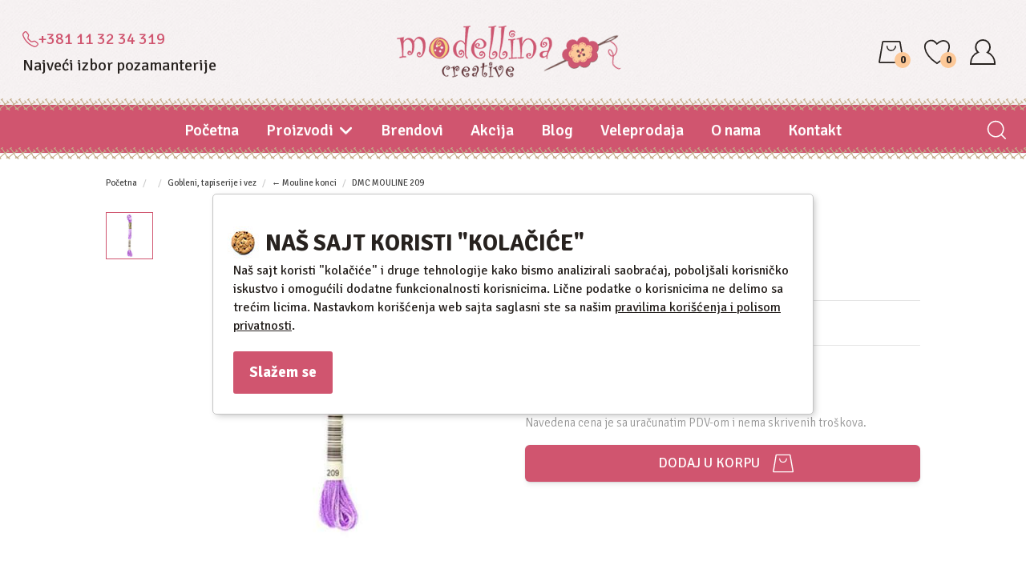

--- FILE ---
content_type: text/html; charset=UTF-8
request_url: https://shop.modellina.rs/product--dmc-mouline-209
body_size: 18812
content:
<!doctype html>
<html lang="sr" itemscope itemtype="http://schema.org/WebPage">
<head>
	<meta charset="utf-8">
	<title>DMC MOULINE 209</title>
	<meta name="description" content="117-209">
	<meta name="keywords" content="DMC MOULINE 209, ">

	<meta name="author" content="explicit.rs" >
	
    <link rel="canonical" href="https://shop.modellina.rs/product--dmc-mouline-209" >
    
    <meta name="viewport" content="width=device-width,minimum-scale=1,initial-scale=1">
    <meta name="generator" content="EXPLICIT 4.50" >
    <meta http-equiv="X-UA-Compatible" content="IE=edge">
	<meta name="theme-color" content="#000">
    <meta name="msapplication-navbutton-color" content="#000">
    <meta name="apple-mobile-web-app-status-bar-style" content="#000">

    <link rel="icon" type="image/png" href="https://shop.modellina.rs/img/favicon.png" >
    <link rel="apple-touch-icon" sizes="144x144" href="https://shop.modellina.rs/img/favicon-apple.png">
	<meta name="robots" content="INDEX, FOLLOW">

    <meta name="apple-mobile-web-app-capable" content="yes" >
    <meta name="apple-mobile-web-app-title" content="Modellina Creative" >
    <link rel="apple-touch-icon" href="https://shop.modellina.rs/img/favicon-apple.png" >

    <meta name="mobile-web-app-capable" content="yes" >
    <meta name="aplication-name" content="Modellina Creative" >
    <link rel="icon" type="icon/png" href="https://shop.modellina.rs/img/favicon-apple.png" >
    <link rel="index" title="Modellina Creative - pozamanterija, hobby program i redizajniranja nameštaja i enterijera" href="https://shop.modellina.rs">

	<link href="/css/bootstrap.min.css?v1" rel="preload stylesheet" media="screen" as="style" >
	<link href="/css/bootstrap-theme.css?v1" rel="preload stylesheet" media="screen" as="style" >
	<link href="/vendors/mega-menu/original/solid-menu.css?v1" rel="preload stylesheet" as="style" >
	<!--<link href="/vendors/mega-menu2/webslidemenu.css?v1" rel="preload stylesheet" as="style" >-->
	<link href="/custom.css?v=1.01" rel="preload stylesheet subresource" as="style" >
    <link href="/theme.css?v=1.17" rel="preload stylesheet subresource" as="style" >

	<!-- Global site tag (gtag.js) - Google Analytics -->
	<script async src="https://www.googletagmanager.com/gtag/js?id=G-54DHYC85Z7"></script>
	<script>
		window.dataLayer = window.dataLayer || [];
		function gtag(){dataLayer.push(arguments);}
		gtag('js', new Date());
		gtag('config', 'G-54DHYC85Z7');
	</script>
	<style>
		.mobile-slideshow .swiper-container-horizontal>.swiper-pagination-bullets {bottom: 30px!important;}
	</style>
	
    <meta property="og:type" content="article" >
    <meta property="og:title" content="DMC MOULINE 209" >
    <meta property="og:description" content="117-209" >
    <meta property="og:image" content="https://shop.modellina.rs/fajlovi/product/dmc-mouline-209-209_5b7181976170d.jpg" >
    <meta property="og:url" content="https://shop.modellina.rs/product--dmc-mouline-209" >
    <meta property="og:site_name" content="shop.modellina.rs" >
    <meta property="fb:app_id" content="528377287530154" >
    <meta property="fb:admins" content="754469051" >

	<!-- Dublin Core -->
	<meta name="DC.title" content="DMC MOULINE 209">

	<!-- Tweeter cards -->
	<meta name="twitter:card" content="summary">
	<meta name="twitter:site" content="@modellina">
	<meta name="twitter:image" content="https://shop.modellina.rs/fajlovi/product/dmc-mouline-209-209_5b7181976170d.jpg">
	<meta name="twitter:title" content="DMC MOULINE 209">
	<meta name="twitter:description" content="117-209">

	
    <script type="application/ld+json"> {

        "@context": "http://schema.org",
        "@type": "product",
        "name": "DMC MOULINE 209",
        "brand": {
            "@type": "Brand",
            "name": ""
        },
        "image": "https://shop.modellina.rs/fajlovi/product/dmc-mouline-209-209_5b7181976170d.jpg",
        "description": "117-209",
        "url": "https://shop.modellina.rs/product--dmc-mouline-209",
        "sku": "117-209",
        "mpn": "",
        "offers": {
            "@type": "Offer",
            "priceCurrency": "RSD",
            "price": "135",
            "priceValidUntil":"2026-02-08",
            "itemCondition": "http://schema.org/NewCondition",
            "availability": "http://schema.org/InStock",
            "url": "https://shop.modellina.rs/product--dmc-mouline-209"
        }

        


    } </script>

</head>

<body class="product dmc-mouline-209">


<div class="border out">

<header id="header">

	<noscript>
		<div class="btn btn-danger btn-block"><b>GREŠKA</b> - Da bi sajt ispravno radio, neophodno je da uključite JavaScript u browser-u !!!</div>
	</noscript>


    <div class="search-box popup" style="display: none;">
        <div class="container">
            <form id="search" class="navbar-form search" action="/search.php" method="get">
                <div class="input">
                    <input type="text" class="typeahead fuzzySearchQuery flex-start" name="search" placeholder="Termin za pretragu" value="" required="required" pattern=".{2,}"><!-- fuzzySearchQuery searchQuery -->
                    <div class="button"><input type="submit" value="Traži"></div>
                    <input type="hidden" name="registersearch">
                </div>
            </form>
            <div class="hide-search-box"><i class="fas fa-times"></i></div>
        </div>
    </div> <!-- search form popup -->



	<div class="top ">
		<div class="container content">
            <div class="row">
				<div class="col-md-6 col-sm-6 col-xs-6">Najveći izbor pozamanterije</div>
				<div class="col-md-6 col-sm-6 col-xs-6 text-right"><a href="tel:+381113234319"> +381 11 32 34 319</a></div>
			</div> <!-- /.row -->
		</div> <!-- /.container -->
	</div> <!-- /.top -->



    




	<div class="middle hidden-xs">

		<div class="container">
            <div class="row flex">




				<div class="col-md-3 col-sm-5 hidden-xs align-self-center header-contact">
				
				    <a class="flex flex-items-center m-b-10" href="tel:+381113234319"><svg xmlns="http://www.w3.org/2000/svg" viewBox="-290 383.9 42.9 42.9" xml:space="preserve"><path d="M-280.2 387.4c-.6-.8-1.8-.9-2.5-.3-.1 0-.1.1-.2.2l-2.8 2.8c-1.3 1.3-1.8 3.1-1.2 4.7 2.3 6.7 6.2 12.7 11.2 17.7 5 5 11 8.8 17.7 11.2 1.6.6 3.4.1 4.7-1.2l2.8-2.8c.7-.7.7-1.9 0-2.6-.1-.1-.1-.1-.2-.1l-6.2-4.8c-.4-.3-1-.5-1.6-.3l-5.9 1.5c-1.6.4-3.3-.1-4.4-1.2l-6.6-6.6c-1.2-1.2-1.6-2.8-1.2-4.4l1.5-5.9c.1-.5 0-1.1-.3-1.6l-4.8-6.3zm-4.8-2.2c1.8-1.8 4.8-1.8 6.6 0l.4.4 4.8 6.2c.9 1.1 1.2 2.6.8 4l-1.5 5.9c-.2.6 0 1.3.5 1.7l6.6 6.6c.5.5 1.1.6 1.7.5l5.9-1.5c1.4-.3 2.9 0 4 .8l6.2 4.8c2 1.6 2.4 4.5.8 6.6-.1.2-.2.3-.4.4l-2.8 2.8c-2 2-4.9 2.9-7.7 1.9-7.1-2.5-13.5-6.5-18.8-11.8-5.3-5.3-9.4-11.7-11.8-18.8-1-2.8-.1-5.7 1.9-7.7l2.8-2.8z"/></svg> +381 11 32 34 319</a>
				    <p class="m-0">Najveći izbor pozamanterije</p>
				    
				    
					<div class="advanced-search hidden">
						<div class="row">
						    <form class="navbar-form search" action="/search.php" method="get">
						        <div class="icon">
                                    <svg width="32px" height="32px" version="1.1" viewBox="0 0 100 100" xmlns="http://www.w3.org/2000/svg">
                                     <path fill="#333333" d="m79.5 76.602-11.801-11.703c8.8008-10.199 8.3008-25.602-1.3984-35.301-5-5.0977-11.699-7.5977-18.301-7.5977s-13.301 2.5-18.398 7.6016c-10.199 10.199-10.199 26.602 0 36.801 5 4.9961 11.699 7.5977 18.398 7.5977 6 0 12.102-2.1016 16.898-6.3008l11.801 11.801c0.30078 0.30078 0.80078 0.5 1.3008 0.5s1-0.19922 1.3984-0.60156c0.80078-0.69922 0.80078-2 0.10156-2.7969zm-47.102-13.102c-4.1992-4.1016-6.3984-9.6992-6.3984-15.5s2.3008-11.398 6.3984-15.602c4.2031-4.1992 9.7031-6.3984 15.602-6.3984s11.398 2.3008 15.602 6.3984c4.0977 4.2031 6.3984 9.7031 6.3984 15.602s-2.3008 11.398-6.3984 15.602c-4.2031 4.0977-9.8008 6.3984-15.602 6.3984s-11.398-2.3008-15.602-6.5z"></path>
                                    </svg>
                                </div>
			    			    <div class="input">
			    			        <input type="text" class="typeahead fuzzySearchQuery" name="search" placeholder="Termin za pretragu" value="" required="required" pattern=".{2,}"><!-- fuzzySearchQuery searchQuery -->
			    			    </div>
			    			    <input type="hidden" name="registersearch">
			    			    <div class="button"><input type="submit" value="Traži"></div>
			    			</form>
		    			</div>
		            </div>
				</div>
				
				
				<div class="col-md-offset-1 col-md-4 col-sm-3 align-self-center text-center">
					<div id="logo" class="logo"><a href="/" title="Modellina Creative - pozamanterija, hobby program i redizajniranja nameštaja i enterijera"><img src="/img/logo.png" title="Modellina Creative - pozamanterija, hobby program i redizajniranja nameštaja i enterijera" alt="Modellina Creative - pozamanterija, hobby program i redizajniranja nameštaja i enterijera"></a></div>
				</div>
	

				<div class="col-md-4 col-sm-4 menu-cart align-self-center">
					<ul>
                        <li class="cart-container">
            <a href="/checkout.php#form_order_right" class="shopping-cart" title="Idi u korpu">
                
                <svg xmlns="http://www.w3.org/2000/svg" viewBox="0 0 21 18.4" id="bag-thin"><path class="dsst0" fill="none" d="M19.8 17.8H1.2c-.2 0-.3-.1-.4-.2-.1-.1-.2-.3-.1-.5l2.7-16c0-.3.3-.5.6-.5h13c.3 0 .5.2.6.5l2.8 16.1c0 .2 0 .3-.1.5-.1 0-.3.1-.5.1"></path><path class="dsst1" d="M19.8 17.8H1.2c-.2 0-.3-.1-.4-.2-.1-.1-.2-.3-.1-.5l2.7-16c0-.3.3-.5.6-.5h13c.3 0 .5.2.6.5l2.8 16.1c0 .2 0 .3-.1.5-.1 0-.3.1-.5.1z" fill="none" stroke="currentColor" stroke-width="1.163" stroke-linejoin="round" stroke-miterlimit="10"></path><path class="dsst2" d="M7 4.6S7.4 8 10.4 8 14 4.5 14 4.5" fill="none" stroke="currentColor" stroke-width=".963" stroke-linecap="round" stroke-miterlimit="10"></path></svg>

                <span class="badge hidden-xs" id="cartBadge">0</span>
            </a></li>
						
						<li>
							<a href="/wishlist.php" class="wishlist-cart" title="Moja lista želja">
								<svg xmlns="http://www.w3.org/2000/svg" viewBox="0 0 21.3 20.3" id="heart-thin"><path class="fast0" fill="none" d="M10.6 19.6C9 18.5 1.7 13.2.7 7.2.1 3.8 1.9 1.8 3.7 1 5.6.2 8.3.5 10.1 2.9l.4.5.5-.4c.2-.2 4.7-4.3 8.5-.8.7.7 1.5 2.2 1.2 4.5-.3 2.6-1.9 7.7-10.1 12.9"></path><path class="fast1" d="M10.6 19.6C9 18.5 1.7 13.2.7 7.2.1 3.8 1.9 1.8 3.7 1 5.6.2 8.3.5 10.1 2.9l.4.5.5-.4c.2-.2 4.7-4.3 8.5-.8.7.7 1.5 2.2 1.2 4.5-.3 2.6-1.9 7.7-10.1 12.9z" fill="none" stroke="currentColor" stroke-width="1.163"></path></svg>
								<span class="badge hidden-xs">0</span>
							</a>
						</li>

						<li class="profile">
							
	<a href="/page--user-home" title="Login">
		<svg xmlns="http://www.w3.org/2000/svg" viewBox="0 0 19.5 19.6" id="person-thin"><path class="gest0" fill="none" d="M13.4 10.1c1.2-1 1.9-2.5 1.9-4.1 0-3-2.4-5.4-5.4-5.4C6.8.6 4.4 3 4.4 6c0 1.6.7 3 1.8 4C2.8 11.4.6 14.7.6 18.4v.6H19v-.6c-.1-3.6-2.3-6.9-5.6-8.3"></path><path class="gest1" d="M13.4 10.1c1.2-1 1.9-2.5 1.9-4.1 0-3-2.4-5.4-5.4-5.4C6.8.6 4.4 3 4.4 6c0 1.6.7 3 1.8 4C2.8 11.4.6 14.7.6 18.4v.6H19v-.6c-.1-3.6-2.3-6.9-5.6-8.3z" fill="none" stroke="currentColor" stroke-width="1.163"></path></svg>
	</a>
							
        <ul class="user-menu-dropdown">
            <li class="vrh"></li>
            <li><a href="/page--user-login?nexturl=https://shop.modellina.rs/product--dmc-mouline-209">Prijavi se</a></li>
            <li><a href="/page--user-login?register">Registruj se</a></li>
        </ul>
    
						</li>
					</ul>
				</div>
				
				
            </div> <!-- /.row -->
		</div> <!-- /.container -->
	
	</div> <!-- /.middle -->





	<div class="bottom ">

		<div id="nav-section">
			<div class="container solid-menus" id="solidMenus">
		      <nav class="navbar navbar-default no-border-radius no-margin no-bg"><!-- no-bg, bg-red, bg-dark, bg-custom... -->
		         
		         <div id="navbar-inner-container">
		            
		            <div class="navbar-header flex">

		                <button type="button" class="navbar-toggle navbar-toggle-left" data-toggle="collapse" data-target="#solidMenu" aria-label="Menu button">
			               <span class="icon-bar"></span>
			               <span class="icon-bar mid"></span>
			               <span class="icon-bar last"></span>                      
		                </button>
		                
		                <a class="navbar-brand navbar-brand-center visible-xs" href="/"><img src="/img/logo.png" alt="Modellina Creative - pozamanterija, hobby program i redizajniranja nameštaja i enterijera"></a>
		                
		                <a href="/checkout.php#form_order_right" class="shopping-cart visible-xs position-relative" title="Checkout">
		               	    <svg xmlns="http://www.w3.org/2000/svg" viewBox="0 0 21 18.4" id="bag-thin"><path class="dsst0" fill="none" d="M19.8 17.8H1.2c-.2 0-.3-.1-.4-.2-.1-.1-.2-.3-.1-.5l2.7-16c0-.3.3-.5.6-.5h13c.3 0 .5.2.6.5l2.8 16.1c0 .2 0 .3-.1.5-.1 0-.3.1-.5.1"></path><path class="dsst1" d="M19.8 17.8H1.2c-.2 0-.3-.1-.4-.2-.1-.1-.2-.3-.1-.5l2.7-16c0-.3.3-.5.6-.5h13c.3 0 .5.2.6.5l2.8 16.1c0 .2 0 .3-.1.5-.1 0-.3.1-.5.1z" fill="none" stroke="currentColor" stroke-width="1.163" stroke-linejoin="round" stroke-miterlimit="10"></path><path class="dsst2" d="M7 4.6S7.4 8 10.4 8 14 4.5 14 4.5" fill="none" stroke="currentColor" stroke-width=".963" stroke-linecap="round" stroke-miterlimit="10"></path></svg>
		               		<span class="badge">0</span>
		               	</a>

		            </div>
 
		            <div class="collapse navbar-collapse" id="solidMenu">

		                <ul class="nav navbar-nav">

							<li class="dropdown-convey-width hidden-sm" data-animation="fadeIn"><a href="/">Početna</a></li>

							
        <!-- DropDown -->
        <li class="dropdown" data-animation="fadeIn">
            <a class="dropdown-toggle" data-toggle="dropdown" href="#">
                <span class=""> Proizvodi </span> <i class="fa fa-angle-down " aria-hidden="true"></i>
            </a>
            <ul class="dropdown-menu no-border-radius">
    
            <li class="dropdown dropdown-right dropdown-parent dropdown-custom"> 
                <a href="#" class="dropdown-toggle sub-marker" data-toggle="dropdown" rel="noopener nofollow">Pozamanterija <i class="icon-angle-right icn-right pull-right"></i></a>
                <ul class="dropdown-menu no-border-radius fadeIn animated"><li><a href="/category--postave-i-til" >Postave, Til, Flizelin, Angin,Vatelin </a></li><li><a href="/category--modni-pribor" >Umetci , dodaci za haljine, donji veš, kupaći program </a></li><li><a href="/category--pribori-i-alati-pozamanterija-659" >Pribori i alati, makaze, korpe </a></li><li><a href="/category--tregeri-zakrpe-naramenice-znojnice-370" >Tregeri, Zakrpe, Naramenice, Znojnice </a></li><li><a href="/category--lastisi-til-383" >Lastiši, Čičak trake, Krzavice </a></li><li><a href="/category--konac-za-rucno-i-masinsko-sivenje-375" >Konac za ručno i mašinsko šivenje </a></li><li><a href="/category--satenske-i-pamucne-trake-377" >Satenske i pamučne trake </a></li><li><a href="/category--aplikacije-renderi-pertle-382" >Aplikacije, renderi, pertle, čarape </a></li><li><a href="/category--modne-trake-372" >Modne trake </a></li><li><a href="/category--program-za-zavese-657" >Program za zavese </a></li><li><a href="/category--sitna-pozamanterija-384" >Sitna pozamanterija </a></li><li><a href="/category--nitne-ringlice-i-drikeri-656" >Nitne, ringlice i drikeri </a></li><li><a href="/category--Snale-kopce-i-rucke-za-torbe-381" >Šnale, kopče i ručke za torbe i kaiševe </a></li><li><a href="/category--rese-perje-krzno-373" >Rese, Perje, Krzno </a></li><li><a href="/category--dugmad-387" >Dugmad </a></li><li><a href="/category--rajsferslusi-376" >Rajsferšlusi </a></li></ul>
            </li>
            <li class="dropdown dropdown-right dropdown-parent dropdown-custom"> 
                <a href="#" class="dropdown-toggle sub-marker" data-toggle="dropdown" rel="noopener nofollow">Repromaterijal za nakit <i class="icon-angle-right icn-right pull-right"></i></a>
                <ul class="dropdown-menu no-border-radius fadeIn animated"><li><a href="/category--swarovski-613" >Swarovski </a></li><li><a href="/category--alat-612" >Alat </a></li><li><a href="/category--kozice-610" >Kožice i gajtani </a></li><li><a href="/category--kopce-608" >Kopce </a></li><li><a href="/category--drago-kamenje-607" >Drago kamenje </a></li><li><a href="/category--elementi-606" >Elementi </a></li><li><a href="/category--Stras-611" >Štras </a></li><li><a href="/category--lanci-609" >Lanci </a></li></ul>
            </li>
            <li class="dropdown dropdown-right dropdown-parent dropdown-custom"> 
                <a href="#" class="dropdown-toggle sub-marker" data-toggle="dropdown" rel="noopener nofollow">Pletenje i Heklanje <i class="icon-angle-right icn-right pull-right"></i></a>
                <ul class="dropdown-menu no-border-radius fadeIn animated"><li><a href="/category--konac-za-heklanje-616" >Konac za heklanje </a></li><li><a href="/category--heklice-i-igle-za-strikanje-658" >Igle za pletenje i heklanje </a></li><li><a href="/category--pamucna-prediva-615" >Pamucna prediva </a></li><li><a href="/category--vunena-prediva-614" >Vunena prediva </a></li><li><a href="/category--ostali-pribor-i-alati-661" >Ostali pribor i alati </a></li></ul>
            </li>
            <li class="dropdown dropdown-right dropdown-parent dropdown-custom"> 
                <a href="#" class="dropdown-toggle sub-marker" data-toggle="dropdown" rel="noopener nofollow">Gobleni, tapiserije i vez <i class="icon-angle-right icn-right pull-right"></i></a>
                <ul class="dropdown-menu no-border-radius fadeIn animated"><li><a href="/category--perla-puppets-konac-za-vez" >Perla puppets  </a></li><li><a href="/category--muline-colors" >Mouline coloris </a></li><li><a href="/category--konac-za-vez-sa-lameom" >Konac sa lameom </a></li><li><a href="/category--tapiserije" >Vuna za tapiseriju </a></li><li><a href="/category--pribor-i-alati-gobleni-677" >Pribor , lupe, lampe </a></li><li><a href="/category--laneni-konci-620" >Laneni konci </a></li><li><a href="/category--svileni-konci-687" >Svileni konci </a></li><li><a href="/category--metalizirani-konci-619" >Metalizirani konci </a></li><li><a href="/category--mouline-konci-618" >Mouline konci </a></li><li><a href="/category--platna-za-goblene-i-tapiserije-617" >Platna za goblene i tapiserije </a></li><li><a href="/category--gobleni-621" >Gobleni </a></li></ul>
            </li>
            <li class="dropdown dropdown-right dropdown-parent dropdown-custom"> 
                <a href="#" class="dropdown-toggle sub-marker" data-toggle="dropdown" rel="noopener nofollow">Hobby i Slikarski materijal <i class="icon-angle-right icn-right pull-right"></i></a>
                <ul class="dropdown-menu no-border-radius fadeIn animated"><li><a href="/category--decopatch-objekti" >Decopatch objekti </a></li><li><a href="/category--decopatch-papiri" >Decopatch papiri  </a></li><li><a href="/category--3d-637" >3D </a></li><li><a href="/category--repromaterijal-669" >Repromaterijal </a></li><li><a href="/category--ukrasni-elementi" >Elementi za ukrašavanje </a></li><li><a href="/category--svece-628" >Svece </a></li><li><a href="/category--sapuni-627" >Sapuni </a></li><li><a href="/category--patine-i-voskovi-660" >Patine i voskovi </a></li><li><a href="/category--strukturni-efekti-626" >Strukturni efekti </a></li><li><a href="/category--primer-podloge-za-boju-lepkovi-lakovi-medijumi-624" >Primer (podloge za boju), lepkovi, lakovi, medijumi </a></li><li><a href="/category--pirincani-papiri-pirincane-salvete-classic-papir-za-dekupaz-623" >Pirinčani papiri, pirinčane salvete, classic papir za dekupaž </a></li><li><a href="/category--pecati-pigmenti-i-prahovi-za-embossing-633" >Pečati, pigmenti i prahovi za embossing </a></li><li><a href="/category--papirne-salvete" >Papirne salvete </a></li><li><a href="/category--transfer-635" >Transfer </a></li><li><a href="/category--Sabloni-634" >Šabloni </a></li><li><a href="/category--quiling-632" >Quiling </a></li><li><a href="/category--mozaik-631" >Mozaik </a></li><li><a href="/category--hobby-alati-i-pribor-630" >Hobby alati i pribor </a></li><li><a href="/category--glina" >Glina </a></li><li><a href="/category--pozlata-i-drugi-sjajni-efekti-629" >Pozlata i drugi sjajni efekti </a></li><li><a href="/category--tekstil-654" >Tekstil i svila </a></li><li><a href="/category--staklo-i-porcelan" >Staklo i porcelan </a></li><li><a href="/category--pluta" >Pluta </a></li><li><a href="/category--boje-622" >Boje </a></li></ul>
            </li>
            <li class="dropdown dropdown-right dropdown-parent dropdown-custom"> 
                <a href="#" class="dropdown-toggle sub-marker" data-toggle="dropdown" rel="noopener nofollow">Patchwork i Kreativno šivenje <i class="icon-angle-right icn-right pull-right"></i></a>
                <ul class="dropdown-menu no-border-radius fadeIn animated"><li><a href="/category--pribor-647" >Pribor </a></li><li><a href="/category--platno-645" >Platno </a></li></ul>
            </li>
            <li class="dropdown dropdown-right dropdown-parent dropdown-custom"> 
                <a href="#" class="dropdown-toggle sub-marker" data-toggle="dropdown" rel="noopener nofollow">Fusion mineral paints <i class="icon-angle-right icn-right pull-right"></i></a>
                <ul class="dropdown-menu no-border-radius fadeIn animated"><li><a href="/category--ostali-proizvodi" >OSTALI PROIZVODI </a></li><li><a href="/category--mineral-paints" >MINERAL PAINTS </a></li><li><a href="/category--metallic-paint" >METALLIC PAINT </a></li></ul>
            </li>
            <li class="dropdown dropdown-right dropdown-parent dropdown-custom"> 
                <a href="#" class="dropdown-toggle sub-marker" data-toggle="dropdown" rel="noopener nofollow">Setovi i kompleti za hobby <i class="icon-angle-right icn-right pull-right"></i></a>
                <ul class="dropdown-menu no-border-radius fadeIn animated"><li><a href="/category--vez-na-platnu" >Vez na platnu </a></li><li><a href="/category--heklanje-i-strikanje" >Heklanje i štrikanje </a></li><li><a href="/category--diamond-stikeri-i-magneti" >Diamond stikeri i magneti </a></li><li><a href="/category--painting-by-numbers" >Painting by numbers </a></li><li><a href="/category--diamond-painting" >Diamond painting  </a></li></ul>
            </li>
            <li class="dropdown dropdown-right dropdown-parent dropdown-custom"> 
                <a href="#" class="dropdown-toggle sub-marker" data-toggle="dropdown" rel="noopener nofollow">Filc <i class="icon-angle-right icn-right pull-right"></i></a>
                <ul class="dropdown-menu no-border-radius fadeIn animated"><li><a href="/category--pribor-i-alati-filc-640" >Pribor i alati-filc </a></li><li><a href="/category--dekorativni-elementi-od-filca-672" >Dekorativni elementi od filca </a></li><li><a href="/category--vuna-za-filcanje-638" >Vuna za filcanje </a></li><li><a href="/category--stampani-filc-673" >Štampani filc </a></li><li><a href="/category--filc-u-plocama-i-na-metar-639" >Filc u plocama i na metar </a></li></ul>
            </li>
            <li class="dropdown dropdown-right dropdown-parent dropdown-custom"> 
                <a href="#" class="dropdown-toggle sub-marker" data-toggle="dropdown" rel="noopener nofollow">Scrapbook i Sizzix <i class="icon-angle-right icn-right pull-right"></i></a>
                <ul class="dropdown-menu no-border-radius fadeIn animated"><li><a href="/category--dekorativni-elementi-644" >Dekorativni elementi </a></li><li><a href="/category--busaci-sekaci-i-alat-za-scrapbook-643" >Bušači, sekači, embossing i ostali pribor </a></li><li><a href="/category--sizzix" >Mašine, rezervne i dodatne ploče </a></li><li><a href="/category--papiri-642" >Papiri za Scrapbook </a></li></ul>
            </li>
            <li class="dropdown dropdown-right dropdown-parent dropdown-custom"> 
                <a href="#" class="dropdown-toggle sub-marker" data-toggle="dropdown" rel="noopener nofollow">Chalk paint by Annie Sloan <i class="icon-angle-right icn-right pull-right"></i></a>
                <ul class="dropdown-menu no-border-radius fadeIn animated"><li><a href="/category--annie-sloan-mebl-stof" >Annie Sloan -Mebl štof </a></li><li><a href="/category--boje-649" >Boje Annie Sloan </a></li><li><a href="/category--voskovi-i-lakovi-671" >Voskovi i lakovi </a></li><li><a href="/category--cetke-650" >Četke i pribor </a></li><li><a href="/category--sabloni-652" >Šabloni Annie Sloan </a></li><li><a href="/category--knjige-670" >Knjige </a></li></ul>
            </li>
            <li class="dropdown dropdown-right dropdown-parent dropdown-custom"> 
                <a href="#" class="dropdown-toggle sub-marker" data-toggle="dropdown" rel="noopener nofollow">Kursevi i kreativne radionice <i class="icon-angle-right icn-right pull-right"></i></a>
                <ul class="dropdown-menu no-border-radius fadeIn animated"><li><a href="/category--decije-radionice" >Dečije radionice </a></li><li><a href="/category--annie-sloan-sertifikovani-kursevi-667" >Annie Sloan - Sertifikovani kursevi </a></li><li><a href="/category--redizajn-namestaja-666" >Redizajn nameštaja </a></li><li><a href="/category--one-stroke-painting-665" >One Stroke Painting </a></li><li><a href="/category--kreativne-radionice-664" >Kreativne radionice </a></li></ul>
            </li></ul></li>

							<li class="dropdown-convey-width" data-animation="fadeIn"><a href="/page--brendovi">Brendovi</a></li>
							<li class="dropdown-convey-width" data-animation="fadeIn"><a href="/page--akcija">Akcija</a></li>
							<li class="dropdown-convey-width" data-animation="fadeIn"><a href="/page--blog">Blog</a></li>
							<li class="dropdown-convey-width" data-animation="fadeIn"><a href="/page--veleprodaja">Veleprodaja</a></li>
							<li class="dropdown-convey-width" data-animation="fadeIn"><a href="/page--o-nama">O nama</a></li>
							<li class="dropdown-convey-width pull-me-rightX" data-animation="fadeIn"><a href="/page--kontakt">Kontakt</a></li>
							
							<!-- Mobile items -->
							<li class="dropdown-convey-width visible-xs menu-item-dark" data-animation="fadeIn">
								<a href="/checkout.php"><span class="fas fa-shopping-cart" aria-hidden="true"></span> Idi u korpu &nbsp; <span class="badge">0</span></a>
							</li>

							<li class="dropdown-convey-width visible-xs menu-item-dark" data-animation="fadeIn">
								<a href="/page--user-home" rel="nofollow" ><span class="fas fa-user" aria-hidden="true"></span> Moj nalog</a>
								<div style="position: absolute; float: right; right: 13px; top: 9px; z-index: 9999;"></div>
							</li>

							<li class="dropdown-convey-width visible-xs menu-item-dark" data-animation="fadeIn">
								<a href="/wishlist.php"><span class="fas fa-heart" aria-hidden="true"></span> Moja lista želja</a>
							</li>

		                </ul>

		            </div> <!-- menu end -->
		            

		            <form action="/search.php" method="GET" id="top-search" class="no-margin" style="display: none;">
		               <div class="col-lg-12 no-padding advanced-search">
		                  <div class="form-group no-margin">
		                     <input class="form-control no-border fuzzySearchQuery" id="search_term" name="search" placeholder="Termin za pretragu" value="" type="text">
		    			    <input type="hidden" name="registersearch">
		    			    <div class="button hidden"><input type="submit" value="Traži"></div>
		                  </div>
		               </div>
		            </form>


		            <div class="navbar-pos-search ">
		               <a href="#" title="Traži" class="x-search x-search-trigger navbar-link" rel="noopener nofollow">
                        <svg width="32px" height="32px" version="1.1" viewBox="0 0 100 100" xmlns="http://www.w3.org/2000/svg">
                         <path fill="#ffffff" d="m79.5 76.602-11.801-11.703c8.8008-10.199 8.3008-25.602-1.3984-35.301-5-5.0977-11.699-7.5977-18.301-7.5977s-13.301 2.5-18.398 7.6016c-10.199 10.199-10.199 26.602 0 36.801 5 4.9961 11.699 7.5977 18.398 7.5977 6 0 12.102-2.1016 16.898-6.3008l11.801 11.801c0.30078 0.30078 0.80078 0.5 1.3008 0.5s1-0.19922 1.3984-0.60156c0.80078-0.69922 0.80078-2 0.10156-2.7969zm-47.102-13.102c-4.1992-4.1016-6.3984-9.6992-6.3984-15.5s2.3008-11.398 6.3984-15.602c4.2031-4.1992 9.7031-6.3984 15.602-6.3984s11.398 2.3008 15.602 6.3984c4.0977 4.2031 6.3984 9.7031 6.3984 15.602s-2.3008 11.398-6.3984 15.602c-4.2031 4.0977-9.8008 6.3984-15.602 6.3984s-11.398-2.3008-15.602-6.5z"></path>
                        </svg>
                       </a>
		               <a href="#" title="Close" class="x-search x-search-close navbar-link" style="display: none;" rel="noopener nofollow"><i class="icon-line-cross"></i></a>
		            </div>


		         </div>

		      </nav>
		   </div>
		</div>

	</div> <!-- /.bottom -->

</header> <!-- /header -->

<div class="clearfix"></div>

<section class="product-main">
    <div class="container bg-color">
        <div class="row">
        
        
            <div id="product-container">
        
        
                        
                <div class="col-md-10 col-md-offset-1">
                    <ul class="breadcrumb">
                        <li class="hidden-xs"><a href="/">Početna</a></li>
                        <li class="hidden-xs"><a href="/brand--" target="_blank"></a></li>                        <li><a href="/category--gobleni-i-vez-600">Gobleni, tapiserije i vez</a></li>                        <li class="responsive-center"><a href="/category--mouline-konci-618">← Mouline konci</a></li>
                        <li class="active hidden-xs">DMC MOULINE 209</li>
                    </ul>
                </div>
                <div class="clearfix"></div>
        
        
        
                <div class="col-md-10 col-md-offset-1 main m-b-30">
                <div class="row">
        
                    <div class="clearfix"></div>
                    <div id="product-sub-container">
                                                

<div class="col-md-6 product-photo slick-gallery">

    <div class="img-holder hidden">
    <div class="product-flags"></div>    </div>
    <div class="clearfix"></div>






    <div class="banner-slider hidden-xs">

        <!-- thumbs -->
        <div class="slider slider-nav thumb-image">
        
            <div class="thumbnail-image">
                <div class="thumbImg"><img class="img-responsive product-img" src="/fajlovi/product/dmc-mouline-209-209_5b7181976170d.jpg?size=mdlow" alt="DMC MOULINE 209" loading="lazy"></div>
                <span></span> <!-- title -->
            </div>        </div> <!-- /.thumb-image -->


        <div class="slider slider-for">
        
            <div class="slider-banner-image">
                <a href="/fajlovi/product/dmc-mouline-209-209_5b7181976170d.jpg" data-fancybox="group" data-caption="DMC MOULINE 209">
                    <img src="/fajlovi/product/dmc-mouline-209-209_5b7181976170d.jpg?size=md" alt="DMC MOULINE 209" loading="lazy">
                </a>
            </div>        </div> <!-- /.slider-image -->


        <div class="clearfix"></div>

    </div><!-- /.banner-slider -->

</div> <!-- /.slick-gallery -->







<div class="mobile-slideshow visible-xs m-b-20">

	<div class="swiper-container-holder">
		<div class="swiper-container big-banner">
			<div class="swiper-wrapper">
            <div class="swiper-slide" data-swiper-autoplay="5000">
                <a data-fancybox="groupSwiper" href="/fajlovi/product/dmc-mouline-209-209_5b7181976170d.jpg" data-caption="DMC MOULINE 209">
                    <img id="zoom" src="/fajlovi/product/dmc-mouline-209-209_5b7181976170d.jpg?size=md" class="main" alt="No photo"  loading="lazy">
                </a>
            </div>
			</div>
		 	<div class="swiper-pagination"></div>
			<div class="swiper-button-next swiper-button-white"></div>
			<div class="swiper-button-prev swiper-button-white"></div>

		</div>
	</div>
	<div class="clearfix"></div></div>









<div class="col-md-6 product-details">

	<div class=""><h1>DMC MOULINE 209</h1></div><div class="clearfix"></div><div class="sku"><span class="title"><span>117-209</span></div><div class="row m-t-20 flex flex-xs flex-items-center">
    <div class="col-md-8 col-sm-8 col-xs-8"> 
		<div class="addtofav inline">
				<div class="follow-featured checkbox-inline">
				<input id="checkbox21063" class="icon-checkbox" type="checkbox" value="21063"  aria-label="Add to fav 21063" >
				<label for="checkbox21063" >
					<span class="far fa-heart unchecked"></span>
					<span class="fas fa-heart checked"></span>
					<span class="text">Dodaj u listu želja</span>
				</label>
			</div>
			<div class="clearfix"></div>
		</div>
	</div><div class="col-md-4 col-sm-4 col-xs-4 text-right"><a href="/brand--" target="_blank" class="product-brand "></a><div class="clearfix"></div></div></div>
    <form id="cart-form" method="post">

	<input type="hidden" id="selected_product_color" name="color" value="">
	<input type="hidden" id="selected_product_size" name="size" value="">
	
	<input type="hidden" name="variant_id" id="selected_product_variant_id" value="21063">	
	<input type="hidden" name="product_id" id="selected_product_id" value="21063">	
    <div class="product-configuration"></div> </form><ul class="product-bullets hidden"></ul><p class="description">117-209</p>

	    	<div class="clearfix"></div>
	    	
	    	
	    	<div class="flex flex-xs flex-column flex-justify-center product-cart-align">
    	    	<span class="flex flex-xs flex-items-center m-b-10">
        	    	<div class="sp-quantity">
        	    		<a class="ddd minus" href="#" title="-"><div class="sp-minus fff btn-radius"><i class="fa fa-minus hvr-icon" aria-hidden="true"></i></div></a>
        	    		<div class="sp-input">
        					<input type="number" id="quntity-input-value" class="quantity-input quntity-input-value" min="1" max="19" value="1" disabled>
        				</div>
        	    		<a class="ddd plus" href="#" title="+"><div class="sp-plus fff btn-radius"><i class="fa fa-plus hvr-icon" aria-hidden="true"></i></div></a>
        	    	</div>
        	    	
        	        <div class="price price-holder m-0 m-l-20"><div class="price">Cena: 135.00 <span class="currency">RSD</span></div></div>
                </span>
                <div class="clearfix"></div>
                <div class="vat-info">Navedena cena je sa uračunatim PDV-om i nema skrivenih troškova.</div>
                <div class="clearfix"></div>
    
    	    	<a href="javascript:;" id="addToCartButton" onclick="addtocart(this)" data-pretty-url="dmc-mouline-209" class="theme-button add-to-cart" role="button"> &nbsp; Dodaj u korpu<svg xmlns="http://www.w3.org/2000/svg" viewBox="0 0 21 18.4" id="bag-thin"><path class="dsst0" fill="none" d="M19.8 17.8H1.2c-.2 0-.3-.1-.4-.2-.1-.1-.2-.3-.1-.5l2.7-16c0-.3.3-.5.6-.5h13c.3 0 .5.2.6.5l2.8 16.1c0 .2 0 .3-.1.5-.1 0-.3.1-.5.1"></path><path class="dsst1" d="M19.8 17.8H1.2c-.2 0-.3-.1-.4-.2-.1-.1-.2-.3-.1-.5l2.7-16c0-.3.3-.5.6-.5h13c.3 0 .5.2.6.5l2.8 16.1c0 .2 0 .3-.1.5-.1 0-.3.1-.5.1z" fill="none" stroke="currentColor" stroke-width="1.163" stroke-linejoin="round" stroke-miterlimit="10"></path><path class="dsst2" d="M7 4.6S7.4 8 10.4 8 14 4.5 14 4.5" fill="none" stroke="currentColor" stroke-width=".963" stroke-linecap="round" stroke-miterlimit="10"></path></svg></a>
    	    	<a href="/checkout.php" class="theme-button go-to-checkout hidden" role="button">Naruči &#8594;</a>
    	    	
            </div>
            <div class="clearfix"></div>
	    	

		




</div> <!-- /.product-details -->


<div class="clearfix"></div>
<script>
        myDate = new Date(Date.parse("2026-01-19T07:17:55+01:00"));
</script>                    </div><!-- /.product-sub-container -->
        
                </div><!-- /.row -->
                </div><!-- /.col-md-12 main -->
        
        
        
                        
    
        
                        
        
        
            </div><!-- /.product-container -->
        
        
        </div><!-- /.row -->
    </div><!-- /.main_container -->
</section>



<div class="clearfix"></div>






<div class="bettertabs m-t-10 ">
    <div class="container">
        <div class="row">
    <!-- tabs -->
    <div class="col-md-12">


        <ul class="nav nav-tabs centered">
            <li class="first active"><a data-toggle="tab" href="#details">Detaljni opis</a></li>
            <li class="second hidden"><a data-toggle="tab" href="#specification">Specifikacija</a></li>
            <li class="second hidden"><a data-toggle="tab" href="#manual">Uputstvo</a></li>
            <li class="second hidden"><a data-toggle="tab" href="#faq">Pitanja i Odgovori</a></li>
            <li class="second hidden"><a data-toggle="tab" href="#video">Video</a></li>
        </ul>



        <div class="tab-content"> 


            <div id="details" class="tab-pane fade in active">            
                <div class="clearfix"></div>
            </div> <!-- /.tab manual -->
            
            <div id="specification" class="tab-pane fade">
                <table class="table table-hover table-bordered attributes">
                <tbody>


                </tbody>
                </table>

            </div> <!-- /.tab attributes -->



            <div id="manual" class="tab-pane fade">
                            </div> <!-- /.tab manual -->
            



            <div id="faq" class="tab-pane faq fade">
                <div class="m-b-40">
                                </div>      
                <div class="text-center"><a href="/page--faq" target="_blank" class="btn btn-custom text-white">Sva pitanja i odgovori</a></div>
            </div> <!-- /.tab faq -->




            <div id="video" class="tab-pane fade ">
                            </div> <!-- /.tab video -->

        </div><!-- /.tab-content -->

    </div><!-- /.col-md-12 -->

    <div class="clearfix"></div>
        </div><!-- /.row -->
    </div><!-- /.container -->
</div><!-- /.bettertabs -->


<div class="clearfix"></div>









<div class="container bg-color">
<div class="row">


    <div class="col-md-12">

        <div class="clearfix"></div><br >
        

        <h2 class="section-title text-center"><span>Slični proizvodi</span></h2>
            <div class="swiper-container-holder">
                <div class="swiper-container swiperProducts">
                    <div class="swiper-wrapper">
        
	<div class="swiper-slide one-product" data-swiper-autoplay="5000">
		<div class="product-holder">  <!-- fixed-height -->
		
			<div class="follow-featured">
				<input id="checkbox40365product_similar" class="icon-checkbox" type="checkbox" value="40365"  >
				<label for="checkbox40365product_similar" data-toggle="tooltip" data-placement="right" title="Dodaj u listu želja">
					<span class="unchecked"><svg xmlns="http://www.w3.org/2000/svg" viewBox="0 0 21.3 20.3" id="heart-thin"><path class="fast0" fill="none" d="M10.6 19.6C9 18.5 1.7 13.2.7 7.2.1 3.8 1.9 1.8 3.7 1 5.6.2 8.3.5 10.1 2.9l.4.5.5-.4c.2-.2 4.7-4.3 8.5-.8.7.7 1.5 2.2 1.2 4.5-.3 2.6-1.9 7.7-10.1 12.9"></path><path class="fast1" d="M10.6 19.6C9 18.5 1.7 13.2.7 7.2.1 3.8 1.9 1.8 3.7 1 5.6.2 8.3.5 10.1 2.9l.4.5.5-.4c.2-.2 4.7-4.3 8.5-.8.7.7 1.5 2.2 1.2 4.5-.3 2.6-1.9 7.7-10.1 12.9z" fill="none" stroke="currentColor" stroke-width="1.163"></path></svg></span>
					<span class="checked"><svg xmlns="http://www.w3.org/2000/svg" viewBox="0 0 21.3 20.3" id="heart-thin"><path class="fast0" fill="none" d="M10.6 19.6C9 18.5 1.7 13.2.7 7.2.1 3.8 1.9 1.8 3.7 1 5.6.2 8.3.5 10.1 2.9l.4.5.5-.4c.2-.2 4.7-4.3 8.5-.8.7.7 1.5 2.2 1.2 4.5-.3 2.6-1.9 7.7-10.1 12.9"></path><path class="fast1" d="M10.6 19.6C9 18.5 1.7 13.2.7 7.2.1 3.8 1.9 1.8 3.7 1 5.6.2 8.3.5 10.1 2.9l.4.5.5-.4c.2-.2 4.7-4.3 8.5-.8.7.7 1.5 2.2 1.2 4.5-.3 2.6-1.9 7.7-10.1 12.9z" fill="none" stroke="currentColor" stroke-width="1.163"></path></svg></span>
				</label>
			</div>
		
			<div class="product-flags">
				
				
				
			</div>
			
			<div class="product-img">
				<a href="/product--dmc-mouline-3766-1"><img class="photo" width="330" height="330" src="/fajlovi/product/dmc-mouline-3766-3766_5b729d073bee8.jpg?size=mdlow" alt="DMC MOULINE 3766" loading="lazy"></a>
			</div>
			
			<a href="/product--dmc-mouline-3766-1"><h2>dmc mouline 3766</h2></a>
			<span class="product-sku">117-3766</span>

			

	
			<div class="clearfix"></div>
			
			
			
			
			<div class="flex flex-items-center flex-justify-between">
    			<div class="flex flex-column">
    			<div class="price">135,00 <span class="currency">RSD</span></div>
    			
    			</div>
    		
    			<div class="add-to-cart-short  ">
					<label class="hidden"><span>Količina:</span><input type="number" step="1" min="1" max="7" name="amount" value="1" data-value="1" class="short-add-to-cart-input numericOnly quantity-input quantity-input-value"></label>
    				<button type="button" onclick="addtocart(this)" data-cart="swiper" data-pretty-url="dmc-mouline-3766-1" class="short-add-to-cart-btn theme-button"><svg class="e-font-icon-svg e-eicon-bag-medium" viewBox="0 0 1000 1000" xmlns="http://www.w3.org/2000/svg"><path d="M323 292L323 207C329 95 391 33 501 33 610 33 673 95 677 209V292H750C796 292 833 329 833 375V875C833 921 796 958 750 958H250C204 958 167 921 167 875V375C167 329 204 292 250 292H323ZM385 292H615L615 210C611 130 577 95 501 95 425 95 390 130 385 209L385 292ZM323 354H250C238 354 229 363 229 375V875C229 887 238 896 250 896H750C762 896 771 887 771 875V375C771 363 762 354 750 354H677V454C677 471 663 485 646 485S615 471 615 454L615 354H385L385 454C385 471 371 485 354 485 337 485 323 471 323 454L323 354Z"></path></svg></button>
    			</div>
			</div>

		</div> <!-- /.product-holder -->
	</div>

	<div class="swiper-slide one-product" data-swiper-autoplay="5000">
		<div class="product-holder">  <!-- fixed-height -->
		
			<div class="follow-featured">
				<input id="checkbox38990product_similar" class="icon-checkbox" type="checkbox" value="38990"  >
				<label for="checkbox38990product_similar" data-toggle="tooltip" data-placement="right" title="Dodaj u listu želja">
					<span class="unchecked"><svg xmlns="http://www.w3.org/2000/svg" viewBox="0 0 21.3 20.3" id="heart-thin"><path class="fast0" fill="none" d="M10.6 19.6C9 18.5 1.7 13.2.7 7.2.1 3.8 1.9 1.8 3.7 1 5.6.2 8.3.5 10.1 2.9l.4.5.5-.4c.2-.2 4.7-4.3 8.5-.8.7.7 1.5 2.2 1.2 4.5-.3 2.6-1.9 7.7-10.1 12.9"></path><path class="fast1" d="M10.6 19.6C9 18.5 1.7 13.2.7 7.2.1 3.8 1.9 1.8 3.7 1 5.6.2 8.3.5 10.1 2.9l.4.5.5-.4c.2-.2 4.7-4.3 8.5-.8.7.7 1.5 2.2 1.2 4.5-.3 2.6-1.9 7.7-10.1 12.9z" fill="none" stroke="currentColor" stroke-width="1.163"></path></svg></span>
					<span class="checked"><svg xmlns="http://www.w3.org/2000/svg" viewBox="0 0 21.3 20.3" id="heart-thin"><path class="fast0" fill="none" d="M10.6 19.6C9 18.5 1.7 13.2.7 7.2.1 3.8 1.9 1.8 3.7 1 5.6.2 8.3.5 10.1 2.9l.4.5.5-.4c.2-.2 4.7-4.3 8.5-.8.7.7 1.5 2.2 1.2 4.5-.3 2.6-1.9 7.7-10.1 12.9"></path><path class="fast1" d="M10.6 19.6C9 18.5 1.7 13.2.7 7.2.1 3.8 1.9 1.8 3.7 1 5.6.2 8.3.5 10.1 2.9l.4.5.5-.4c.2-.2 4.7-4.3 8.5-.8.7.7 1.5 2.2 1.2 4.5-.3 2.6-1.9 7.7-10.1 12.9z" fill="none" stroke="currentColor" stroke-width="1.163"></path></svg></span>
				</label>
			</div>
		
			<div class="product-flags">
				
				
				
			</div>
			
			<div class="product-img">
				<a href="/product--perle-color-variations"><img class="photo"  src="/fajlovi/product/perle-color-variations-683.jpg?size=mdlow" alt="Perle Color Variations" loading="lazy"></a>
			</div>
			
			<a href="/product--perle-color-variations"><h2>perle color variations</h2></a>
			<span class="product-sku">415-4045</span>

			

	
			<div class="clearfix"></div>
			
			
			
			
			<div class="flex flex-items-center flex-justify-between">
    			<div class="flex flex-column">
    			<div class="price">325,00 <span class="currency">RSD</span></div>
    			
    			</div>
    		
    			<div class="add-to-cart-short  ">
					<label class="hidden"><span>Količina:</span><input type="number" step="1" min="1" max="17" name="amount" value="1" data-value="1" class="short-add-to-cart-input numericOnly quantity-input quantity-input-value"></label>
    				<button type="button" onclick="addtocart(this)" data-cart="swiper" data-pretty-url="perle-color-variations" class="short-add-to-cart-btn theme-button"><svg class="e-font-icon-svg e-eicon-bag-medium" viewBox="0 0 1000 1000" xmlns="http://www.w3.org/2000/svg"><path d="M323 292L323 207C329 95 391 33 501 33 610 33 673 95 677 209V292H750C796 292 833 329 833 375V875C833 921 796 958 750 958H250C204 958 167 921 167 875V375C167 329 204 292 250 292H323ZM385 292H615L615 210C611 130 577 95 501 95 425 95 390 130 385 209L385 292ZM323 354H250C238 354 229 363 229 375V875C229 887 238 896 250 896H750C762 896 771 887 771 875V375C771 363 762 354 750 354H677V454C677 471 663 485 646 485S615 471 615 454L615 354H385L385 454C385 471 371 485 354 485 337 485 323 471 323 454L323 354Z"></path></svg></button>
    			</div>
			</div>

		</div> <!-- /.product-holder -->
	</div>

	<div class="swiper-slide one-product" data-swiper-autoplay="5000">
		<div class="product-holder">  <!-- fixed-height -->
		
			<div class="follow-featured">
				<input id="checkbox24729product_similar" class="icon-checkbox" type="checkbox" value="24729"  >
				<label for="checkbox24729product_similar" data-toggle="tooltip" data-placement="right" title="Dodaj u listu želja">
					<span class="unchecked"><svg xmlns="http://www.w3.org/2000/svg" viewBox="0 0 21.3 20.3" id="heart-thin"><path class="fast0" fill="none" d="M10.6 19.6C9 18.5 1.7 13.2.7 7.2.1 3.8 1.9 1.8 3.7 1 5.6.2 8.3.5 10.1 2.9l.4.5.5-.4c.2-.2 4.7-4.3 8.5-.8.7.7 1.5 2.2 1.2 4.5-.3 2.6-1.9 7.7-10.1 12.9"></path><path class="fast1" d="M10.6 19.6C9 18.5 1.7 13.2.7 7.2.1 3.8 1.9 1.8 3.7 1 5.6.2 8.3.5 10.1 2.9l.4.5.5-.4c.2-.2 4.7-4.3 8.5-.8.7.7 1.5 2.2 1.2 4.5-.3 2.6-1.9 7.7-10.1 12.9z" fill="none" stroke="currentColor" stroke-width="1.163"></path></svg></span>
					<span class="checked"><svg xmlns="http://www.w3.org/2000/svg" viewBox="0 0 21.3 20.3" id="heart-thin"><path class="fast0" fill="none" d="M10.6 19.6C9 18.5 1.7 13.2.7 7.2.1 3.8 1.9 1.8 3.7 1 5.6.2 8.3.5 10.1 2.9l.4.5.5-.4c.2-.2 4.7-4.3 8.5-.8.7.7 1.5 2.2 1.2 4.5-.3 2.6-1.9 7.7-10.1 12.9"></path><path class="fast1" d="M10.6 19.6C9 18.5 1.7 13.2.7 7.2.1 3.8 1.9 1.8 3.7 1 5.6.2 8.3.5 10.1 2.9l.4.5.5-.4c.2-.2 4.7-4.3 8.5-.8.7.7 1.5 2.2 1.2 4.5-.3 2.6-1.9 7.7-10.1 12.9z" fill="none" stroke="currentColor" stroke-width="1.163"></path></svg></span>
				</label>
			</div>
		
			<div class="product-flags">
				
				
				
			</div>
			
			<div class="product-img">
				<a href="/product--mouline-variation-6ech-8m-lf-7"><img class="photo" width="330" height="330" src="/fajlovi/product/mouline-variation-4080-417f-4080_629f6bf8ce0d9.jpg?size=mdlow" alt="MOULINE VARIATION 4080" loading="lazy"></a>
			</div>
			
			<a href="/product--mouline-variation-6ech-8m-lf-7"><h2>mouline variation 4080</h2></a>
			<span class="product-sku">417F-4080</span>

			

	
			<div class="clearfix"></div>
			
			
			
			
			<div class="flex flex-items-center flex-justify-between">
    			<div class="flex flex-column">
    			<div class="price">145,00 <span class="currency">RSD</span></div>
    			
    			</div>
    		
    			<div class="add-to-cart-short  ">
					<label class="hidden"><span>Količina:</span><input type="number" step="1" min="1" max="9" name="amount" value="1" data-value="1" class="short-add-to-cart-input numericOnly quantity-input quantity-input-value"></label>
    				<button type="button" onclick="addtocart(this)" data-cart="swiper" data-pretty-url="mouline-variation-6ech-8m-lf-7" class="short-add-to-cart-btn theme-button"><svg class="e-font-icon-svg e-eicon-bag-medium" viewBox="0 0 1000 1000" xmlns="http://www.w3.org/2000/svg"><path d="M323 292L323 207C329 95 391 33 501 33 610 33 673 95 677 209V292H750C796 292 833 329 833 375V875C833 921 796 958 750 958H250C204 958 167 921 167 875V375C167 329 204 292 250 292H323ZM385 292H615L615 210C611 130 577 95 501 95 425 95 390 130 385 209L385 292ZM323 354H250C238 354 229 363 229 375V875C229 887 238 896 250 896H750C762 896 771 887 771 875V375C771 363 762 354 750 354H677V454C677 471 663 485 646 485S615 471 615 454L615 354H385L385 454C385 471 371 485 354 485 337 485 323 471 323 454L323 354Z"></path></svg></button>
    			</div>
			</div>

		</div> <!-- /.product-holder -->
	</div>

	<div class="swiper-slide one-product" data-swiper-autoplay="5000">
		<div class="product-holder">  <!-- fixed-height -->
		
			<div class="follow-featured">
				<input id="checkbox24607product_similar" class="icon-checkbox" type="checkbox" value="24607"  >
				<label for="checkbox24607product_similar" data-toggle="tooltip" data-placement="right" title="Dodaj u listu želja">
					<span class="unchecked"><svg xmlns="http://www.w3.org/2000/svg" viewBox="0 0 21.3 20.3" id="heart-thin"><path class="fast0" fill="none" d="M10.6 19.6C9 18.5 1.7 13.2.7 7.2.1 3.8 1.9 1.8 3.7 1 5.6.2 8.3.5 10.1 2.9l.4.5.5-.4c.2-.2 4.7-4.3 8.5-.8.7.7 1.5 2.2 1.2 4.5-.3 2.6-1.9 7.7-10.1 12.9"></path><path class="fast1" d="M10.6 19.6C9 18.5 1.7 13.2.7 7.2.1 3.8 1.9 1.8 3.7 1 5.6.2 8.3.5 10.1 2.9l.4.5.5-.4c.2-.2 4.7-4.3 8.5-.8.7.7 1.5 2.2 1.2 4.5-.3 2.6-1.9 7.7-10.1 12.9z" fill="none" stroke="currentColor" stroke-width="1.163"></path></svg></span>
					<span class="checked"><svg xmlns="http://www.w3.org/2000/svg" viewBox="0 0 21.3 20.3" id="heart-thin"><path class="fast0" fill="none" d="M10.6 19.6C9 18.5 1.7 13.2.7 7.2.1 3.8 1.9 1.8 3.7 1 5.6.2 8.3.5 10.1 2.9l.4.5.5-.4c.2-.2 4.7-4.3 8.5-.8.7.7 1.5 2.2 1.2 4.5-.3 2.6-1.9 7.7-10.1 12.9"></path><path class="fast1" d="M10.6 19.6C9 18.5 1.7 13.2.7 7.2.1 3.8 1.9 1.8 3.7 1 5.6.2 8.3.5 10.1 2.9l.4.5.5-.4c.2-.2 4.7-4.3 8.5-.8.7.7 1.5 2.2 1.2 4.5-.3 2.6-1.9 7.7-10.1 12.9z" fill="none" stroke="currentColor" stroke-width="1.163"></path></svg></span>
				</label>
			</div>
		
			<div class="product-flags">
				
				
				
			</div>
			
			<div class="product-img">
				<a href="/product--dmc-mouline-multicolor-13"><img class="photo" width="330" height="330" src="/fajlovi/product/dmc-mouline-multicolor-94-117mc-94_629f682f3d101.jpg?size=mdlow" alt="DMC MOULINE MULTICOLOR 94" loading="lazy"></a>
			</div>
			
			<a href="/product--dmc-mouline-multicolor-13"><h2>dmc mouline multicolor 94</h2></a>
			<span class="product-sku">117MC-94</span>

			

	
			<div class="clearfix"></div>
			
			
			
			
			<div class="flex flex-items-center flex-justify-between">
    			<div class="flex flex-column">
    			<div class="price">135,00 <span class="currency">RSD</span></div>
    			
    			</div>
    		
    			<div class="add-to-cart-short  ">
					<label class="hidden"><span>Količina:</span><input type="number" step="1" min="1" max="19" name="amount" value="1" data-value="1" class="short-add-to-cart-input numericOnly quantity-input quantity-input-value"></label>
    				<button type="button" onclick="addtocart(this)" data-cart="swiper" data-pretty-url="dmc-mouline-multicolor-13" class="short-add-to-cart-btn theme-button"><svg class="e-font-icon-svg e-eicon-bag-medium" viewBox="0 0 1000 1000" xmlns="http://www.w3.org/2000/svg"><path d="M323 292L323 207C329 95 391 33 501 33 610 33 673 95 677 209V292H750C796 292 833 329 833 375V875C833 921 796 958 750 958H250C204 958 167 921 167 875V375C167 329 204 292 250 292H323ZM385 292H615L615 210C611 130 577 95 501 95 425 95 390 130 385 209L385 292ZM323 354H250C238 354 229 363 229 375V875C229 887 238 896 250 896H750C762 896 771 887 771 875V375C771 363 762 354 750 354H677V454C677 471 663 485 646 485S615 471 615 454L615 354H385L385 454C385 471 371 485 354 485 337 485 323 471 323 454L323 354Z"></path></svg></button>
    			</div>
			</div>

		</div> <!-- /.product-holder -->
	</div>

	<div class="swiper-slide one-product" data-swiper-autoplay="5000">
		<div class="product-holder">  <!-- fixed-height -->
		
			<div class="follow-featured">
				<input id="checkbox24600product_similar" class="icon-checkbox" type="checkbox" value="24600"  >
				<label for="checkbox24600product_similar" data-toggle="tooltip" data-placement="right" title="Dodaj u listu želja">
					<span class="unchecked"><svg xmlns="http://www.w3.org/2000/svg" viewBox="0 0 21.3 20.3" id="heart-thin"><path class="fast0" fill="none" d="M10.6 19.6C9 18.5 1.7 13.2.7 7.2.1 3.8 1.9 1.8 3.7 1 5.6.2 8.3.5 10.1 2.9l.4.5.5-.4c.2-.2 4.7-4.3 8.5-.8.7.7 1.5 2.2 1.2 4.5-.3 2.6-1.9 7.7-10.1 12.9"></path><path class="fast1" d="M10.6 19.6C9 18.5 1.7 13.2.7 7.2.1 3.8 1.9 1.8 3.7 1 5.6.2 8.3.5 10.1 2.9l.4.5.5-.4c.2-.2 4.7-4.3 8.5-.8.7.7 1.5 2.2 1.2 4.5-.3 2.6-1.9 7.7-10.1 12.9z" fill="none" stroke="currentColor" stroke-width="1.163"></path></svg></span>
					<span class="checked"><svg xmlns="http://www.w3.org/2000/svg" viewBox="0 0 21.3 20.3" id="heart-thin"><path class="fast0" fill="none" d="M10.6 19.6C9 18.5 1.7 13.2.7 7.2.1 3.8 1.9 1.8 3.7 1 5.6.2 8.3.5 10.1 2.9l.4.5.5-.4c.2-.2 4.7-4.3 8.5-.8.7.7 1.5 2.2 1.2 4.5-.3 2.6-1.9 7.7-10.1 12.9"></path><path class="fast1" d="M10.6 19.6C9 18.5 1.7 13.2.7 7.2.1 3.8 1.9 1.8 3.7 1 5.6.2 8.3.5 10.1 2.9l.4.5.5-.4c.2-.2 4.7-4.3 8.5-.8.7.7 1.5 2.2 1.2 4.5-.3 2.6-1.9 7.7-10.1 12.9z" fill="none" stroke="currentColor" stroke-width="1.163"></path></svg></span>
				</label>
			</div>
		
			<div class="product-flags">
				
				
				
			</div>
			
			<div class="product-img">
				<a href="/product--dmc-mouline-multicolor-6"><img class="photo" width="330" height="330" src="/fajlovi/product/dmc-mouline-multicolor-48-117mc-48_629f5cd656ea5.jpg?size=mdlow" alt="DMC MOULINE MULTICOLOR 48" loading="lazy"></a>
			</div>
			
			<a href="/product--dmc-mouline-multicolor-6"><h2>dmc mouline multicolor 48</h2></a>
			<span class="product-sku">117MC-48</span>

			

	
			<div class="clearfix"></div>
			
			
			
			
			<div class="flex flex-items-center flex-justify-between">
    			<div class="flex flex-column">
    			<div class="price">135,00 <span class="currency">RSD</span></div>
    			
    			</div>
    		
    			<div class="add-to-cart-short  ">
					<label class="hidden"><span>Količina:</span><input type="number" step="1" min="1" max="10" name="amount" value="1" data-value="1" class="short-add-to-cart-input numericOnly quantity-input quantity-input-value"></label>
    				<button type="button" onclick="addtocart(this)" data-cart="swiper" data-pretty-url="dmc-mouline-multicolor-6" class="short-add-to-cart-btn theme-button"><svg class="e-font-icon-svg e-eicon-bag-medium" viewBox="0 0 1000 1000" xmlns="http://www.w3.org/2000/svg"><path d="M323 292L323 207C329 95 391 33 501 33 610 33 673 95 677 209V292H750C796 292 833 329 833 375V875C833 921 796 958 750 958H250C204 958 167 921 167 875V375C167 329 204 292 250 292H323ZM385 292H615L615 210C611 130 577 95 501 95 425 95 390 130 385 209L385 292ZM323 354H250C238 354 229 363 229 375V875C229 887 238 896 250 896H750C762 896 771 887 771 875V375C771 363 762 354 750 354H677V454C677 471 663 485 646 485S615 471 615 454L615 354H385L385 454C385 471 371 485 354 485 337 485 323 471 323 454L323 354Z"></path></svg></button>
    			</div>
			</div>

		</div> <!-- /.product-holder -->
	</div>

                    </div>

                    <div class="swiper-pagination hidden"></div>
                    <div class="swiper-button-next"></div>
                    <div class="swiper-button-prev"></div>

                </div>
            </div>
        
        
    </div>
    <div class="clearfix"></div>






    
    <div class="col-md-12 hidden">
    <div class="comments" id="comments-heading">
    <h3 class="text-center"><a id="mycomments" href="#" rel="nofollow"><i class="fa fa-comments"></i> Komentari</a></h3>
        <p class="text-center">Nema komentara za ovaj proizvod. Morate biti prijavljeni kako bi poslali komentar!<br ><br >
        <a class="btn btn-custom btn-md" rel="nofollow" href="/page--user-login?nexturl=https://shop.modellina.rs/product--dmc-mouline-209#comments-heading">Prijavi se</a></p></div></div><div class="clearfix"></div><br ><br ><br >



<div class="clearfix"></div><br >


</div> <!-- /row -->
</div> <!-- /.container content -->




<div class="clearfix"></div>

</div> <!-- /.border -->

<footer id="footer">

	<div class="details hidden-xs">
		<div class="container">

			<div class="row flex">
			
				<div class="col-md-4">
					<p class="title">Korisne informacije</p>
					<ul class="footer-text">
						
<li><a href="/page--tos">Informacije o transportu</a></li>
<li><a href="/page--tos">Uslovi korišćenja</a></li>
<li><a href="/page--informacije-o-placanju-i-isporuci">Informacije o plaćanju i isporuci</a></li>
<li><a href="/page--politika-reklamacija">Politika reklamacija</a></li>
<li><a href="/page--odustanak-od-ugovora">Odustanak od ugovora</a></li>
<li><a href="/page--saobraznost-i-garancija">Saobraznost i Garancija</a></li>
<li><a href="/page--politika-privatnosti-i-zastita-podataka">Politika privatnosti i zaštita podataka</a></li>

					</ul>
				</div>
			
			
				<div class="col-md-3 hidden">
					<p class="title">Kontakt</p>
					
<ul>
	<li>Modellina Creative doo</li>
	<li>Hilandarska 1a, 11000 Beograd</li>
	<li>office@modellina.rs</li>
	<li>+381 11 32 34 319</li>
	<li>PIB: 103954845</li>
	<li>MB: 20047356</li>
</ul>

				</div>


				<div class="col-md-4 flex flex-column">
					<p class="title">Brzi linkovi</p>
						
<div class="flex flex-xs flex-column h-100">
    <ul class="footer-text">
        <li><a href="/page--blog">Blog</a></li>
        <li><a href="/page--o-nama">O nama</a></li>
        <li><a href="/page--kontakt">Kontakt</a></li>
    </ul>
</div>

						
    <ul class="social-list list-style-no flex flex-xs flex-items-center flex-justify-center">
        <li><a class="overlay" href="https://www.facebook.com/modellina.creative" target="blank"><svg style="fill-rule:evenodd;clip-rule:evenodd;stroke-linejoin:round;stroke-miterlimit:2" viewBox="0 0 512 512" xml:space="preserve" xmlns="http://www.w3.org/2000/svg"><path d="m374.245 285.825 14.104-91.961h-88.233v-59.677c0-25.159 12.325-49.682 51.845-49.682h40.117V6.214S355.67 0 320.864 0c-72.67 0-120.165 44.042-120.165 123.775v70.089h-80.777v91.961h80.777v222.31A320.442 320.442 0 0 0 250.408 512a320.42 320.42 0 0 0 49.708-3.865v-222.31h74.129z"/></svg></a></li>
        <li><a class="overlay" href="https://instagram.com/modellina_creative/" target="blank"><svg xmlns="http://www.w3.org/2000/svg" viewBox="-241 333 128 128" style="enable-background:new -241 333 128 128" xml:space="preserve"><path d="M-135.2 362.8c0 4.2-3.4 7.7-7.7 7.7s-7.7-3.4-7.7-7.7 3.4-7.7 7.7-7.7c4.3.1 7.7 3.5 7.7 7.7zm-41.8 55.5c-11.8 0-21.3-9.6-21.3-21.3s9.6-21.3 21.3-21.3 21.3 9.6 21.3 21.3c0 11.8-9.5 21.3-21.3 21.3zm0-54.2c-18.2 0-32.9 14.7-32.9 32.9s14.7 32.9 32.9 32.9 32.9-14.7 32.9-32.9-14.7-32.9-32.9-32.9zm0-19.6c17.1 0 19.1.1 25.9.4 6.2.3 9.6 1.3 11.9 2.2 3 1.2 5.1 2.5 7.4 4.8 2.2 2.2 3.6 4.4 4.8 7.4.9 2.3 1.9 5.6 2.2 11.9.3 6.7.4 8.8.4 25.9 0 17.1-.1 19.1-.4 25.9-.3 6.2-1.3 9.6-2.2 11.9-1.2 3-2.5 5.1-4.8 7.4-2.2 2.2-4.4 3.6-7.4 4.8-2.3.9-5.6 1.9-11.9 2.2-6.7.3-8.8.4-25.9.4-17.1 0-19.1-.1-25.9-.4-6.2-.3-9.6-1.3-11.9-2.2-3-1.2-5.1-2.5-7.4-4.8-2.2-2.2-3.6-4.4-4.8-7.4-.9-2.3-1.9-5.6-2.2-11.9-.3-6.7-.4-8.8-.4-25.9 0-17.1.1-19.1.4-25.9.3-6.2 1.3-9.6 2.2-11.9 1.2-3 2.5-5.1 4.8-7.4 2.2-2.2 4.4-3.6 7.4-4.8 2.3-.9 5.6-1.9 11.9-2.2 6.8-.3 8.8-.4 25.9-.4zm0-11.5c-17.4 0-19.6.1-26.4.4-6.8.3-11.5 1.4-15.5 3-4.2 1.6-7.8 3.8-11.3 7.4-3.6 3.6-5.7 7.1-7.4 11.3-1.6 4.1-2.7 8.7-3 15.5-.3 6.8-.4 9-.4 26.4s.1 19.6.4 26.4c.3 6.8 1.4 11.5 3 15.5 1.6 4.2 3.8 7.8 7.4 11.3s7.1 5.7 11.3 7.4c4.1 1.6 8.7 2.7 15.5 3 6.8.3 9 .4 26.4.4s19.6-.1 26.4-.4c6.8-.3 11.5-1.4 15.5-3 4.2-1.6 7.8-3.8 11.3-7.4 3.6-3.6 5.7-7.1 7.4-11.3 1.6-4.1 2.7-8.7 3-15.5.3-6.8.4-9 .4-26.4s-.1-19.6-.4-26.4c-.3-6.8-1.4-11.5-3-15.5-1.6-4.2-3.8-7.8-7.4-11.3-3.6-3.6-7.1-5.7-11.3-7.4-4.1-1.6-8.7-2.7-15.5-3-6.8-.3-9-.4-26.4-.4z" /></svg></a></li>
        <li><a class="overlay" href="https://www.pinterest.com/Modellina/" target="blank"><svg xmlns="http://www.w3.org/2000/svg" viewBox="0 0 511.998 511.998" xml:space="preserve"><path d="M405.017 52.467C369.774 18.634 321.001 0 267.684 0 186.24 0 136.148 33.385 108.468 61.39c-34.114 34.513-53.675 80.34-53.675 125.732 0 56.993 23.839 100.737 63.76 117.011 2.68 1.098 5.377 1.651 8.021 1.651 8.422 0 15.095-5.511 17.407-14.35 1.348-5.071 4.47-17.582 5.828-23.013 2.906-10.725.558-15.884-5.78-23.353-11.546-13.662-16.923-29.817-16.923-50.842 0-62.451 46.502-128.823 132.689-128.823 68.386 0 110.866 38.868 110.866 101.434 0 39.482-8.504 76.046-23.951 102.961-10.734 18.702-29.609 40.995-58.585 40.995-12.53 0-23.786-5.147-30.888-14.121-6.709-8.483-8.921-19.441-6.222-30.862 3.048-12.904 7.205-26.364 11.228-39.376 7.337-23.766 14.273-46.213 14.273-64.122 0-30.632-18.832-51.215-46.857-51.215-35.616 0-63.519 36.174-63.519 82.354 0 22.648 6.019 39.588 8.744 46.092-4.487 19.01-31.153 132.03-36.211 153.342-2.925 12.441-20.543 110.705 8.618 118.54 32.764 8.803 62.051-86.899 65.032-97.713 2.416-8.795 10.869-42.052 16.049-62.495 15.817 15.235 41.284 25.535 66.064 25.535 46.715 0 88.727-21.022 118.298-59.189 28.679-37.02 44.474-88.618 44.474-145.282-.002-44.298-19.026-87.97-52.191-119.814z"/></svg></a></li>
        <li><a class="overlay" href="https://www.youtube.com/user/ModellinaCreative" target="blank"><svg xmlns="http://www.w3.org/2000/svg" viewBox="-241 333 128 128" style="enable-background:new -241 333 128 128" xml:space="preserve"><path d="M-114.3 371.2s-1.3-8.9-5.1-12.8c-4.9-5.1-10.3-5.2-12.8-5.5-17.9-1.3-44.8-1.3-44.8-1.3h-.1s-26.9 0-44.8 1.3c-2.5.3-8 .3-12.8 5.5-3.8 3.9-5.1 12.8-5.1 12.8s-1.3 10.4-1.3 20.9v9.8c0 10.4 1.3 20.9 1.3 20.9s1.2 8.9 5.1 12.8c4.9 5.1 11.3 5 14.1 5.5 10.2 1 43.5 1.3 43.5 1.3s26.9 0 44.8-1.3c2.5-.3 8-.3 12.8-5.5 3.8-3.9 5.1-12.8 5.1-12.8s1.3-10.4 1.3-20.9v-9.8c.1-10.4-1.2-20.9-1.2-20.9zm-75.9 42.5v-36.2l34.6 18.2-34.6 18z"/></svg></a></li>
        <li><a class="overlay" href="https://twitter.com/CentarModellina" target="blank"><svg style="fill-rule:evenodd;clip-rule:evenodd;stroke-linejoin:round;stroke-miterlimit:2" viewBox="0 0 512 512" xml:space="preserve" xmlns="http://www.w3.org/2000/svg"><path style="fill:none" d="M56 56h400v400H56z"/><path d="M161.014 464.013c193.208 0 298.885-160.071 298.885-298.885 0-4.546 0-9.072-.307-13.578A213.737 213.737 0 0 0 512 97.176a209.705 209.705 0 0 1-60.334 16.527 105.426 105.426 0 0 0 46.182-58.102 210.548 210.548 0 0 1-66.703 25.498 105.184 105.184 0 0 0-76.593-33.112c-57.682 0-105.145 47.464-105.145 105.144 0 8.002.914 15.979 2.722 23.773-84.418-4.231-163.18-44.161-216.494-109.752-27.724 47.726-13.379 109.576 32.522 140.226A104.258 104.258 0 0 1 20.48 194.23v1.331c.014 49.814 35.447 93.111 84.275 102.974a104.898 104.898 0 0 1-47.431 1.802c13.727 42.685 53.311 72.108 98.14 72.95a210.83 210.83 0 0 1-130.458 45.056A213.688 213.688 0 0 1 0 416.827a297.42 297.42 0 0 0 161.014 47.104" /></svg></a></li>
    </ul>

						
				</div>
				
				<div class="col-md-4 text-center">
					
<img src="/img/logo-alt.png" alt="Modellina Creative - pozamanterija, hobby program i redizajniranja nameštaja i enterijera" class="logo" ><br >

					
<ul class="footer-contact footer-text m-t-10">
	<li class="contact-phone"><a href="tel:381113234319">+381 11 32 34 319</a></li>
	<li class="contact-email"><a href="mailto:office@modellina.rs">office@modellina.rs</a></li>
	<li class="contact-location"><a href="https://maps.app.goo.gl/i2dUv1PZo9ZaCsMM6" target="blank">Hilandarska 1a, 11000 Beograd</a></li>
</ul>

				</div>

				<div class="clearfix"></div>

			</div>

		</div> <!-- / container -->
	</div> <!-- /.details -->




	<div class="details visible-xs">
		<div class="col-md-12">
			<div class="responsive-center">
			
<img src="/img/logo-alt.png" alt="Modellina Creative - pozamanterija, hobby program i redizajniranja nameštaja i enterijera" class="logo" ><br >

			</div>

			<div class=""> 
				
<div class="flex flex-xs flex-column h-100">
    <ul class="footer-text">
        <li><a href="/page--blog">Blog</a></li>
        <li><a href="/page--o-nama">O nama</a></li>
        <li><a href="/page--kontakt">Kontakt</a></li>
    </ul>
</div>

			</div>

			
<ul class="footer-contact footer-text m-t-10">
	<li class="contact-phone"><a href="tel:381113234319">+381 11 32 34 319</a></li>
	<li class="contact-email"><a href="mailto:office@modellina.rs">office@modellina.rs</a></li>
	<li class="contact-location"><a href="https://maps.app.goo.gl/i2dUv1PZo9ZaCsMM6" target="blank">Hilandarska 1a, 11000 Beograd</a></li>
</ul>



			<div class="clearfix"></div>
			
			
    <ul class="social-list list-style-no flex flex-xs flex-items-center flex-justify-center">
        <li><a class="overlay" href="https://www.facebook.com/modellina.creative" target="blank"><svg style="fill-rule:evenodd;clip-rule:evenodd;stroke-linejoin:round;stroke-miterlimit:2" viewBox="0 0 512 512" xml:space="preserve" xmlns="http://www.w3.org/2000/svg"><path d="m374.245 285.825 14.104-91.961h-88.233v-59.677c0-25.159 12.325-49.682 51.845-49.682h40.117V6.214S355.67 0 320.864 0c-72.67 0-120.165 44.042-120.165 123.775v70.089h-80.777v91.961h80.777v222.31A320.442 320.442 0 0 0 250.408 512a320.42 320.42 0 0 0 49.708-3.865v-222.31h74.129z"/></svg></a></li>
        <li><a class="overlay" href="https://instagram.com/modellina_creative/" target="blank"><svg xmlns="http://www.w3.org/2000/svg" viewBox="-241 333 128 128" style="enable-background:new -241 333 128 128" xml:space="preserve"><path d="M-135.2 362.8c0 4.2-3.4 7.7-7.7 7.7s-7.7-3.4-7.7-7.7 3.4-7.7 7.7-7.7c4.3.1 7.7 3.5 7.7 7.7zm-41.8 55.5c-11.8 0-21.3-9.6-21.3-21.3s9.6-21.3 21.3-21.3 21.3 9.6 21.3 21.3c0 11.8-9.5 21.3-21.3 21.3zm0-54.2c-18.2 0-32.9 14.7-32.9 32.9s14.7 32.9 32.9 32.9 32.9-14.7 32.9-32.9-14.7-32.9-32.9-32.9zm0-19.6c17.1 0 19.1.1 25.9.4 6.2.3 9.6 1.3 11.9 2.2 3 1.2 5.1 2.5 7.4 4.8 2.2 2.2 3.6 4.4 4.8 7.4.9 2.3 1.9 5.6 2.2 11.9.3 6.7.4 8.8.4 25.9 0 17.1-.1 19.1-.4 25.9-.3 6.2-1.3 9.6-2.2 11.9-1.2 3-2.5 5.1-4.8 7.4-2.2 2.2-4.4 3.6-7.4 4.8-2.3.9-5.6 1.9-11.9 2.2-6.7.3-8.8.4-25.9.4-17.1 0-19.1-.1-25.9-.4-6.2-.3-9.6-1.3-11.9-2.2-3-1.2-5.1-2.5-7.4-4.8-2.2-2.2-3.6-4.4-4.8-7.4-.9-2.3-1.9-5.6-2.2-11.9-.3-6.7-.4-8.8-.4-25.9 0-17.1.1-19.1.4-25.9.3-6.2 1.3-9.6 2.2-11.9 1.2-3 2.5-5.1 4.8-7.4 2.2-2.2 4.4-3.6 7.4-4.8 2.3-.9 5.6-1.9 11.9-2.2 6.8-.3 8.8-.4 25.9-.4zm0-11.5c-17.4 0-19.6.1-26.4.4-6.8.3-11.5 1.4-15.5 3-4.2 1.6-7.8 3.8-11.3 7.4-3.6 3.6-5.7 7.1-7.4 11.3-1.6 4.1-2.7 8.7-3 15.5-.3 6.8-.4 9-.4 26.4s.1 19.6.4 26.4c.3 6.8 1.4 11.5 3 15.5 1.6 4.2 3.8 7.8 7.4 11.3s7.1 5.7 11.3 7.4c4.1 1.6 8.7 2.7 15.5 3 6.8.3 9 .4 26.4.4s19.6-.1 26.4-.4c6.8-.3 11.5-1.4 15.5-3 4.2-1.6 7.8-3.8 11.3-7.4 3.6-3.6 5.7-7.1 7.4-11.3 1.6-4.1 2.7-8.7 3-15.5.3-6.8.4-9 .4-26.4s-.1-19.6-.4-26.4c-.3-6.8-1.4-11.5-3-15.5-1.6-4.2-3.8-7.8-7.4-11.3-3.6-3.6-7.1-5.7-11.3-7.4-4.1-1.6-8.7-2.7-15.5-3-6.8-.3-9-.4-26.4-.4z" /></svg></a></li>
        <li><a class="overlay" href="https://www.pinterest.com/Modellina/" target="blank"><svg xmlns="http://www.w3.org/2000/svg" viewBox="0 0 511.998 511.998" xml:space="preserve"><path d="M405.017 52.467C369.774 18.634 321.001 0 267.684 0 186.24 0 136.148 33.385 108.468 61.39c-34.114 34.513-53.675 80.34-53.675 125.732 0 56.993 23.839 100.737 63.76 117.011 2.68 1.098 5.377 1.651 8.021 1.651 8.422 0 15.095-5.511 17.407-14.35 1.348-5.071 4.47-17.582 5.828-23.013 2.906-10.725.558-15.884-5.78-23.353-11.546-13.662-16.923-29.817-16.923-50.842 0-62.451 46.502-128.823 132.689-128.823 68.386 0 110.866 38.868 110.866 101.434 0 39.482-8.504 76.046-23.951 102.961-10.734 18.702-29.609 40.995-58.585 40.995-12.53 0-23.786-5.147-30.888-14.121-6.709-8.483-8.921-19.441-6.222-30.862 3.048-12.904 7.205-26.364 11.228-39.376 7.337-23.766 14.273-46.213 14.273-64.122 0-30.632-18.832-51.215-46.857-51.215-35.616 0-63.519 36.174-63.519 82.354 0 22.648 6.019 39.588 8.744 46.092-4.487 19.01-31.153 132.03-36.211 153.342-2.925 12.441-20.543 110.705 8.618 118.54 32.764 8.803 62.051-86.899 65.032-97.713 2.416-8.795 10.869-42.052 16.049-62.495 15.817 15.235 41.284 25.535 66.064 25.535 46.715 0 88.727-21.022 118.298-59.189 28.679-37.02 44.474-88.618 44.474-145.282-.002-44.298-19.026-87.97-52.191-119.814z"/></svg></a></li>
        <li><a class="overlay" href="https://www.youtube.com/user/ModellinaCreative" target="blank"><svg xmlns="http://www.w3.org/2000/svg" viewBox="-241 333 128 128" style="enable-background:new -241 333 128 128" xml:space="preserve"><path d="M-114.3 371.2s-1.3-8.9-5.1-12.8c-4.9-5.1-10.3-5.2-12.8-5.5-17.9-1.3-44.8-1.3-44.8-1.3h-.1s-26.9 0-44.8 1.3c-2.5.3-8 .3-12.8 5.5-3.8 3.9-5.1 12.8-5.1 12.8s-1.3 10.4-1.3 20.9v9.8c0 10.4 1.3 20.9 1.3 20.9s1.2 8.9 5.1 12.8c4.9 5.1 11.3 5 14.1 5.5 10.2 1 43.5 1.3 43.5 1.3s26.9 0 44.8-1.3c2.5-.3 8-.3 12.8-5.5 3.8-3.9 5.1-12.8 5.1-12.8s1.3-10.4 1.3-20.9v-9.8c.1-10.4-1.2-20.9-1.2-20.9zm-75.9 42.5v-36.2l34.6 18.2-34.6 18z"/></svg></a></li>
        <li><a class="overlay" href="https://twitter.com/CentarModellina" target="blank"><svg style="fill-rule:evenodd;clip-rule:evenodd;stroke-linejoin:round;stroke-miterlimit:2" viewBox="0 0 512 512" xml:space="preserve" xmlns="http://www.w3.org/2000/svg"><path style="fill:none" d="M56 56h400v400H56z"/><path d="M161.014 464.013c193.208 0 298.885-160.071 298.885-298.885 0-4.546 0-9.072-.307-13.578A213.737 213.737 0 0 0 512 97.176a209.705 209.705 0 0 1-60.334 16.527 105.426 105.426 0 0 0 46.182-58.102 210.548 210.548 0 0 1-66.703 25.498 105.184 105.184 0 0 0-76.593-33.112c-57.682 0-105.145 47.464-105.145 105.144 0 8.002.914 15.979 2.722 23.773-84.418-4.231-163.18-44.161-216.494-109.752-27.724 47.726-13.379 109.576 32.522 140.226A104.258 104.258 0 0 1 20.48 194.23v1.331c.014 49.814 35.447 93.111 84.275 102.974a104.898 104.898 0 0 1-47.431 1.802c13.727 42.685 53.311 72.108 98.14 72.95a210.83 210.83 0 0 1-130.458 45.056A213.688 213.688 0 0 1 0 416.827a297.42 297.42 0 0 0 161.014 47.104" /></svg></a></li>
    </ul>

            <div class="clearfix"></div>
            
			<a href="#" class="toggler tgNaslov">Korisne informacije</a>
			<div class=" tgSadrzaj nevidljivo"> 
				<ul>
					
<li><a href="/page--tos">Informacije o transportu</a></li>
<li><a href="/page--tos">Uslovi korišćenja</a></li>
<li><a href="/page--informacije-o-placanju-i-isporuci">Informacije o plaćanju i isporuci</a></li>
<li><a href="/page--politika-reklamacija">Politika reklamacija</a></li>
<li><a href="/page--odustanak-od-ugovora">Odustanak od ugovora</a></li>
<li><a href="/page--saobraznost-i-garancija">Saobraznost i Garancija</a></li>
<li><a href="/page--politika-privatnosti-i-zastita-podataka">Politika privatnosti i zaštita podataka</a></li>

				</ul>
			</div>
            
            <div class="clearfix"></div>
		</div>
	</div> <!-- footer mob -->



	<div class="signature text-center">
		<div class="container">
		    <div class="row flex flex-xs flex-items-center flex-justify-between">
		        <div class="signature-left col-md-6 text-left">
		            Modellina Creative ©. Sva prava zadržana 2026 
		        </div>
		        <div class="signature-right col-md-6 text-right">
		            <a href="https://explicit.rs" title="Izrada internet prodavnice" target="_blank">Explicit</a>
		        </div>
		     </div>
		</div> <!-- / container -->
	</div> <!-- /.signature -->


	<div class="cookie-notification hidden box-shadow">
        <div class="c-header">
            <div><img src="/img/cookie.jpg" width="80" height="80" alt="Cookie"></div>
            <div class="align-self-center">Naš sajt koristi "kolačiće"</div>
        </div>
        <p>Naš sajt koristi "kolačiće" i druge tehnologije kako bismo analizirali saobraćaj, poboljšali korisničko iskustvo i omogućili dodatne funkcionalnosti  korisnicima. Lične podatke o korisnicima ne delimo sa trećim licima. Nastavkom korišćenja web sajta saglasni ste sa našim <u><a href="/page--tos" target="_blank">pravilima korišćenja i polisom privatnosti</a></u>.</p>
        <a href="#" rel="noopener nofollow" class="close-cookie-notification c-button">Slažem se</a>
	</div>


	<a class="scrollToTop hidden" href="#"><span class="icon fas fa-angle-up" aria-hidden="true"></span></a>

</footer>


 
	
	<link rel="preconnect" href="https://fonts.googleapis.com">
	<link rel="preconnect" href="https://fonts.gstatic.com" crossorigin>
	<link href="https://fonts.googleapis.com/css2?family=Open+Sans:wght@400;700&family=Poppins:wght@400;700&display=swap" rel="preload" as="style" onload="this.rel='stylesheet'" crossorigin>
    <link href="https://fonts.googleapis.com/css2?family=Pacifico&family=Signika:wght@300..700&display=swap" rel="stylesheet">    
    
    
	<!-- CSS -->
	<link href="/vendors/swiper/swiper.min.css" rel="preload" as="style" onload="this.rel='stylesheet'" crossorigin>
    <script async src="https://kit.fontawesome.com/91d44bbc3e.js" crossorigin="anonymous"></script>
	
	<!-- JS -->
    <script src="//cdnjs.cloudflare.com/ajax/libs/jquery/3.6.0/jquery.min.js"></script>
    <script src="/js/bootstrap.min.js"></script>
	<script async src="/vendors/mega-menu/solid-menu.js"></script>
	<script src="/vendors/swiper/swiper.min.js"></script>
	<script src="/js/js.cookie.js"></script>
	<script async src="/js/noty.js"></script>


    <!-- google translate -->
	
    <script>
		const nexturl="/page--user-home";
		$.ajax({
			method: "POST",
			url:"/vendors/misc/function-get-cart-count.php",
			cache: false
		})
		.done(function(html) {
			$("#cartBadge").text(html);
		});
	</script>
	<script src="/js/custom.js?v1"></script>

	
<script>
// Other products
$(".quantity-input-value").each(function() {
    var value = $(this).val();
    $(this).data("value", value);
});

$("a.dropdown-toggle.sub-marker").click(function(event){
  event.preventDefault();
});

jQuery('.product-quantity-holder .sp-minus, .product-quantity-holder .sp-plus').click(function(){
       		var $self = jQuery(this);
       		var $input = $self.parents('.product-quantity-holder').find("input.quantity-input");
       		var value = parseInt($input.val(), 10);
       		var max = parseInt($input.attr("max"), 10);
       		console.log(max);

       		if(jQuery(this).hasClass("sp-minus")){
       			if(value <= 1){
       				value = 1;
       			} else {
       				value = value - 1;
       			}

       		} else {
       			if(value >= max){
       				value = max;
       				noty({
						layout: 'center',
						type: 'warning',
						theme: 'metroui',
					    text: "Maksimalna količina koju možete dodati je "+ max +"",
					    container: false,
						timeout : 5000,
						progressBar: true
					}).show();
       			}else {
       				value = value + 1;	
       			}       			
       		}

       		$input.val(value);
       }) 	

$('.quantity-input-value').keyup(function(){
    var $input = $(this);
    if($input.val() != ''){
        var oldValue = parseInt($(this).data("value")) , newVal= parseInt($input.val());
        var product_quantity = parseInt($input.attr('max'));

        // If stock=0, user cannot order
        
        if(newVal>product_quantity){
            newVal = product_quantity;
            noty({
				layout: 'center',
				type: 'warning',
				theme: 'metroui',
			    text: "Maksimalna količina koju možete dodati je "+product_quantity+"",
			    container: false,
				timeout : 5000,
				progressBar: true
			}).show();
        } else if(newVal == 0){
            newVal = 1;
        }
        $(this).data("value", newVal);
        $input.val(newVal);
    }
})
</script>
    
	 <!-- Logout, email sent, changed pass etc. -->

	<link rel="stylesheet" href="https://cdnjs.cloudflare.com/ajax/libs/rateYo/2.3.2/jquery.rateyo.min.css">
	<script src="https://cdnjs.cloudflare.com/ajax/libs/rateYo/2.3.2/jquery.rateyo.min.js"></script>
	<script>
		$("#rateYo").rateYo({
			rating: 0, 
			fullStar: true,
			starWidth: "22px",
			normalFill: "#dbdbdb",
	        multiColor: {
	          "startColor": "#dbdbdb", //Grey
	          "endColor"  : "#f9c32f"  //Yellow
	        }
		})
		.on("rateyo.set", function (e, data) {
			document.getElementById("rateyoid").value=data.rating;
		})

		$(".rateYoGet").rateYo({
			fullStar: false,
			readOnly: true,
			starWidth: "15px",
			normalFill: "#dbdbdb",
	        multiColor: {
	          "startColor": "#dbdbdb", //Grey
	          "endColor"  : "#f9c32f"  //Yellow
	        }
		});
	</script>





<link href="/vendors/xeditable/select2.min.css" rel="stylesheet" >
<script src="/vendors/xeditable/select2.full.min.js"></script>




<script src="/vendors/fancybox3/jquery.fancybox.min.js"></script>
<link rel="stylesheet" type="text/css" href="/vendors/fancybox3/jquery.fancybox.min.css" media="screen" >




<link rel="stylesheet" media="all" href="/vendors/slick/slick.css" >
<link rel="stylesheet" media="all" href="/vendors/slick/slick-theme.css" >
<link rel="stylesheet" media="all" href="/vendors/slick/vertical-slider.css" >
<script src="/vendors/slick/slick.min.js"></script>





<!--<script src="/js/jquery.elevateZoom-3.0.8.min.js"></script>-->

<script>

function slick_product_slider(){
$('.slider-for').slick({
    slidesToShow: 1,
    slidesToScroll: 1,
    arrows: false,
    fade: false,
    infinite: false,
    asNavFor: '.slider-nav'
});

$('.slider-nav').slick({
    infinite: false,
    slidesToShow: 4,
    slidesToScroll: 1,
    vertical:true,
    asNavFor: '.slider-for',
    dots: false,
    focusOnSelect: true,
    verticalSwiping:true,
    responsive: [ 
        {  breakpoint: 992, settings: { vertical: false, } },   
        {  breakpoint: 768, settings: { vertical: false, } },
        {  breakpoint: 580, settings: { vertical: false, slidesToShow: 3, } },
        {  breakpoint: 380, settings: { vertical: false, slidesToShow: 2, } }
    ]
});
}
slick_product_slider();



    
    jQuery('.color-tooltip').tooltip({container: '.product-configuration' });

	$("[data-fancybox]").fancybox({protect: true});
	var query_arr = [];	

    /*
    // Scroll to same position
	if (localStorage.getItem('scroll')) { window.scrollTo(0, parseInt(localStorage.getItem("scroll"))); }
	$(".scrollPosition").on("click",function() { localStorage.setItem("scroll", window.pageYOffset); });
	window.localStorage.clear();

	// Image zoom
	$('#zoom').elevateZoom({
		zoomType: "inner",
		cursor: "pointer",
		zoomWindowFadeIn: 500,
		zoomWindowFadeOut: 750
	}); 
	*/


    //  Variations actions
    $(".product_variants_container").on('click', function(){
        if($(this).data("stock")==''){
            noty({
                layout: 'center',
                type: 'warning',
                theme: 'metroui',
                text: "Nema na stanju",
                container: false,
                timeout : 5000,
                progressBar: true
            }).show();
            return false;
        }
        $(".product_variants_container").removeClass("variant-active");
        $(this).addClass("variant-active");
        $("ul.variant").removeClass("required-active");
        $(".variant-container").find(".required-label").remove();
        $("#selected_product_variant").val($(this).data("variant"));
        $("#quntity-input-value").val(1);   
        $("#quntity-input-value").attr("max", $(this).data("stock"));
    });


	// Product variations - NEW
	$(document).ready(function() {

         $(window).on("popstate", function(e) {
        if (e.originalEvent.state !== null) {
        location.reload()
        }
    });
		
		// On color click, set active class + show colors
		jQuery('#product-sub-container').on('click', '.color-choose input', function() {			
			$('.active').removeClass('active');
			$(this).addClass('active');
			//$(".product-button").removeClass("hidden");
			var name = $(this).attr("data-name");
            query_arr[name] = $(this).attr("value");

			//window.location =  getFilterString(query_arr);

			var s  = getFilterString(query_arr);
			var refresh = window.location.protocol + "//" + window.location.host + window.location.pathname +  s;    
			window.history.pushState({}, '', refresh);

			load_product_details();
			
		});

		// On size button click, set hidden input value
		jQuery('#product-sub-container').on('click', '.product-button-choose button', function(e) {	
			
			jQuery('.product-button-choose button').removeClass("active");

			jQuery(this).addClass("active");
			e.preventDefault();	
			$("#selected-product-button").val($(this).attr("value"));
			//$(".product-dropdown").removeClass("hidden");
            var name = $(this).attr("data-name");
			query_arr[name] = $(this).attr("value");

				var s  = getFilterString(query_arr);
			var refresh = window.location.protocol + "//" + window.location.host + window.location.pathname +  s;    
			window.history.pushState({}, '', refresh);
			load_product_details();
			//window.location =  getFilterString(query_arr);
		});

		// activate Select2
		$('.advanced-product-select').select2();

        $('.advanced-product-select-option').select2();
        
		//$('.advanced-product-select').change(function(){
		jQuery('#product-sub-container').on('change', '.advanced-product-select', function(e) {	
			query_arr[$(this).attr("name")] = $(this).val();

			var s  = getFilterString(query_arr);
			var refresh = window.location.protocol + "//" + window.location.host + window.location.pathname +  s;    
			window.history.pushState({}, '', refresh);

			load_product_details();
		})

        //  Show checkout button on click
        $(".add-to-cart").on('click', function(){
            $(".go-to-checkout").removeClass("hidden");
        });
            

	});




    jQuery('#product-sub-container').on('click', '#stock-submit', function (event) { 
            event.preventDefault();
            if (validatrix($("form#stock-notify-form"))) {

                $.ajax({
                    type: "POST",
                    url: "/vendors/stockNotify/function-modal.php", //process to mail
                    data: $('form#stock-notify-form').serialize(),
                    success: function(msg) {
                         
                    noty({
                        layout: 'center',
                        type: 'success',
                        theme: 'metroui',
                        text: msg,
                        container: false,
                        timeout : 5000,
                        progressBar: true,
                    }).show();

                     grecaptcha.reset();
                     $('form#stock-notify-form')[0].reset();

                    //$("#thanks-comment").html(msg) //hide button and show thank you
                    $("#stockNotify").modal('hide'); //hide popup
                    },
                    error: function() {
                        alert("failure");
                    }
                });

           }  

    });


	// Main product add to cart */-
    jQuery('#product-sub-container').on('click', '.ddd', function (event) { 

	    event.preventDefault();
	    
	    var $button = $(this), $input = $button.closest('.sp-quantity').find("input.quantity-input");
	    var oldValue = $input.val(), newVal;
        var product_quantity = $input.attr('max');
	    if ($button.hasClass('plus')) {
	        newVal = parseFloat(oldValue) + 1;
	        
	        if(newVal>product_quantity){
	            newVal = oldValue;
	            noty({
    				layout: 'center',
    				type: 'warning',
    				theme: 'metroui',
    			    text: "Maksimalna količina koju možete dodati je "+product_quantity+"",
    			    container: false,
    				timeout : 5000,
    				progressBar: true,
    			}).show();
	        }
	        
	    } else if($button.hasClass('minus')) {
	        newVal = 1;
	        if (oldValue > 1) {
	            newVal = parseFloat(oldValue) - 1;
	        }
	    }
	    $input.val(newVal);
	});

	// Comments
	$(document).ready(function() {
	    $("input#comment-submit").click(function(e) {
	        if (validatrix($("form.comment"))) {
	            e.preventDefault();
	            $.ajax({
	                type: "POST",
	                url: "/function-comment.php", //process to mail
	                data: $('form.comment').serialize(),
	                success: function(msg) {
	                    $("#thanks-comment").html(msg) //hide button and show thank you
	                    $("#comment-modal").modal('hide'); //hide popup  
	                    setTimeout(function() {
	                        if (window.location.href.indexOf('reload') == -1) {
	                            window.location.replace(window.location.href + '?reload#mycomments');
	                        }
	                    }, 3000); // reload
	                },
	                error: function() {
	                    alert("failure");
	                }
	            });
	            return true;
	        }

	        else {
	            console.log("Some fields are required");
	        }
	        return false; //Prevent form submition
	    });
	});

	
    // Last viewed products
	var sif_product = "21063";
    var is_exist=false;
    var cookie_last_value = 'last_viewed';
    
    jQuery(document).ready(function(){

        if(getCookie(cookie_last_value)!= null ){
            data = JSON.parse(decodeURIComponent(getCookie(cookie_last_value)));
            if(data.indexOf(sif_product) != -1){
                is_exist = true;
            }
        } else {
            data=[];
        }

        
        if(!is_exist){
            if(data.length == 10){
                data.shift();
            }
            data.push(sif_product);
            console.log(data);

            Cookies.set(cookie_last_value, JSON.stringify(data), {expires: 365});
        }
    })

    

        
</script>


<script src="/js/countdown-timer.js"></script>
<script>

var myDate = new Date(Date.parse("2026-01-19T07:17:55+01:00"));

function product_countdown(){
    
    $("#countdown").countdown(myDate, function (event) {
        $(this).html(
            event.strftime(
                '<div class="timer-wrapper"><div class="time">%D</div><span class="text">dana</span></div><div class="timer-wrapper"><div class="time">%H</div><span class="text">sati</span></div><div class="timer-wrapper"><div class="time">%M</div><span class="text">min</span></div><div class="timer-wrapper"><div class="time">%S</div><span class="text">sek</span></div>'
            )
        );
    });
}
    
$(document).ready(function () {

    product_countdown();

    $("#comments").html(''); 
    load_comment();
    jQuery('.load-comment').click(function(e){
    	e.preventDefault();
    	page = page + 1;
    	if(page == max_page ){
    		jQuery(this).hide();
    	}
    	load_comment();
    })

});

var page = 0;
var total_comment = 0;
var max_page = Math.ceil(total_comment / 15) - 1;

function load_comment(){
	$.ajax({
        type: "POST",
        url: "https://shop.modellina.rs/vendors/misc/function-comment-load.php",
        data: {
        	page: page,
        	product_id: "21063",
        	total_comment: "0",
        },
        success: function(msg) {
            $("#comments").append(msg); //hide popup  
                $(".rateYoGet").rateYo({
                    fullStar: false,
                    readOnly: true,
                    starWidth: "15px",
                    normalFill: "#dbdbdb",
                    multiColor: {
                      "startColor": "#dbdbdb", //Grey
                      "endColor"  : "#f9c32f"  //Yellow
                    }
                });

        },
        error: function() {
            alert("failure");
        }
	});
}

function load_product_details(){
	var d = Object.assign({}, query_arr) ;
	d.pretty_url = "dmc-mouline-209";
	
	$.ajax({
        type: "get",
        url: "/function-product-details.php", //process to mail
        data: d,
        success: function(response) {
            //  console.log(response);
            //  jQuery('.product-details h1').html(response.naziv);
            //  jQuery('.price').html(response.naziv);
            jQuery('#product-sub-container').html(response);
            $('.advanced-product-select').select2();        

            $('.advanced-product-select-option').select2();

            $(".rateYoGet").rateYo({
                fullStar: false,
                readOnly: true,
                starWidth: "15px",
                normalFill: "#dbdbdb",
                multiColor: {
                  "startColor": "#dbdbdb", //Grey
                  "endColor"  : "#f9c32f"  //Yellow
                }
            });

            jQuery('.color-tooltip').tooltip({container: '.product-configuration' });
            big_banner_slider();
            slick_product_slider();
            product_countdown();

        },
        error: function() {
            alert("failure");
        }
	});
}

function getFilterString(filters){
	let str = '?';
	for (let filter in filters){
		if(filters[filter].length != 0){
			str += filter + "=" + filters[filter] + "&";
		}
	}
	str = str.slice(0, -1);
	return str;
}

</script>


</body>
</html>
